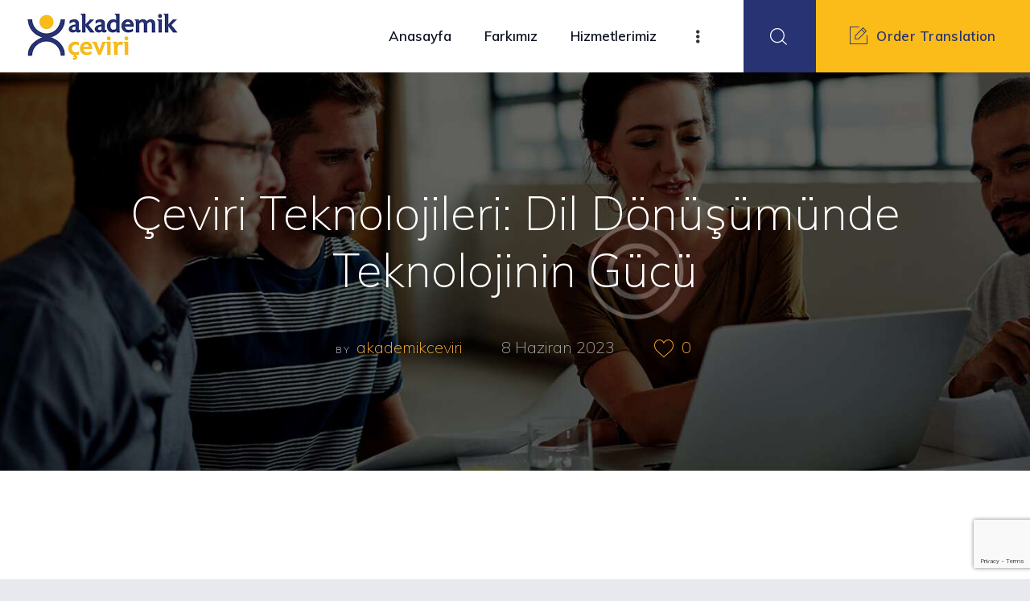

--- FILE ---
content_type: text/html; charset=UTF-8
request_url: https://akademikceviri.com/ceviri-teknolojileri/
body_size: 11234
content:
<!DOCTYPE html><html dir="ltr" lang="tr"
 prefix="og: https://ogp.me/ns#"  class="no-js scheme_default"><head>  <script async src="https://www.googletagmanager.com/gtag/js?id=UA-93847411-1"></script> <script>window.dataLayer = window.dataLayer || [];
  function gtag(){dataLayer.push(arguments);}
  gtag('js', new Date());

  gtag('config', 'UA-93847411-1');</script> <meta charset="UTF-8"><meta name="viewport" content="width=device-width, initial-scale=1, maximum-scale=1"><meta name="format-detection" content="telephone=no"><link rel="profile" href="//gmpg.org/xfn/11"><link rel="pingback" href="https://akademikceviri.com/xmlrpc.php"><meta name="description" content="Çeviri teknolojileri son yıllarda uzun bir yol kat ederek bireylerin ve işletmelerin dil engellerini aşarak iletişim kurmalarına yardımcı olacak güçlü araçlar sunuyor." /><meta name="robots" content="max-image-preview:large" /><link rel="canonical" href="https://akademikceviri.com/ceviri-teknolojileri/" /><meta name="generator" content="All in One SEO (AIOSEO) 4.3.9" /><meta property="og:locale" content="tr_TR" /><meta property="og:site_name" content="Akademik Çeviri - Online Çeviri Hizmetleri - Akademik Makale Çevirisi" /><meta property="og:type" content="article" /><meta property="og:title" content="Çeviri Teknolojileri: Dil Dönüşümünde Teknolojinin Gücü - Akademik Çeviri - Online Çeviri Hizmetleri" /><meta property="og:description" content="Çeviri teknolojileri son yıllarda uzun bir yol kat ederek bireylerin ve işletmelerin dil engellerini aşarak iletişim kurmalarına yardımcı olacak güçlü araçlar sunuyor." /><meta property="og:url" content="https://akademikceviri.com/ceviri-teknolojileri/" /><meta property="og:image" content="https://akademikceviri.com/wp-content/uploads/2023/01/cropped-akademik-ceviri.jpg" /><meta property="og:image:secure_url" content="https://akademikceviri.com/wp-content/uploads/2023/01/cropped-akademik-ceviri.jpg" /><meta property="og:image:width" content="366" /><meta property="og:image:height" content="108" /><meta property="article:published_time" content="2023-06-08T11:29:20+00:00" /><meta property="article:modified_time" content="2023-06-08T11:29:20+00:00" /><meta name="twitter:card" content="summary_large_image" /><meta name="twitter:title" content="Çeviri Teknolojileri: Dil Dönüşümünde Teknolojinin Gücü - Akademik Çeviri - Online Çeviri Hizmetleri" /><meta name="twitter:description" content="Çeviri teknolojileri son yıllarda uzun bir yol kat ederek bireylerin ve işletmelerin dil engellerini aşarak iletişim kurmalarına yardımcı olacak güçlü araçlar sunuyor." /><meta name="twitter:image" content="https://akademikceviri.com/wp-content/uploads/2023/01/cropped-akademik-ceviri.jpg" /> <script type="application/ld+json" class="aioseo-schema">{"@context":"https:\/\/schema.org","@graph":[{"@type":"BlogPosting","@id":"https:\/\/akademikceviri.com\/ceviri-teknolojileri\/#blogposting","name":"\u00c7eviri Teknolojileri: Dil D\u00f6n\u00fc\u015f\u00fcm\u00fcnde Teknolojinin G\u00fcc\u00fc - Akademik \u00c7eviri - Online \u00c7eviri Hizmetleri","headline":"\u00c7eviri Teknolojileri: Dil D\u00f6n\u00fc\u015f\u00fcm\u00fcnde Teknolojinin G\u00fcc\u00fc","author":{"@id":"https:\/\/akademikceviri.com\/author\/akademikceviri\/#author"},"publisher":{"@id":"https:\/\/akademikceviri.com\/#organization"},"image":{"@type":"ImageObject","url":"https:\/\/akademikceviri.com\/wp-content\/uploads\/2023\/01\/cropped-akademik-ceviri.jpg","@id":"https:\/\/akademikceviri.com\/#articleImage","width":366,"height":108,"caption":"akademik-ceviri-logo"},"datePublished":"2023-06-08T11:29:20+03:00","dateModified":"2023-06-08T11:29:20+03:00","inLanguage":"tr-TR","mainEntityOfPage":{"@id":"https:\/\/akademikceviri.com\/ceviri-teknolojileri\/#webpage"},"isPartOf":{"@id":"https:\/\/akademikceviri.com\/ceviri-teknolojileri\/#webpage"},"articleSection":"Uncategorized"},{"@type":"BreadcrumbList","@id":"https:\/\/akademikceviri.com\/ceviri-teknolojileri\/#breadcrumblist","itemListElement":[{"@type":"ListItem","@id":"https:\/\/akademikceviri.com\/#listItem","position":1,"item":{"@type":"WebPage","@id":"https:\/\/akademikceviri.com\/","name":"Ana Sayfa","description":"Akademik Makale \u00c7evirisi","url":"https:\/\/akademikceviri.com\/"},"nextItem":"https:\/\/akademikceviri.com\/ceviri-teknolojileri\/#listItem"},{"@type":"ListItem","@id":"https:\/\/akademikceviri.com\/ceviri-teknolojileri\/#listItem","position":2,"item":{"@type":"WebPage","@id":"https:\/\/akademikceviri.com\/ceviri-teknolojileri\/","name":"\u00c7eviri Teknolojileri: Dil D\u00f6n\u00fc\u015f\u00fcm\u00fcnde Teknolojinin G\u00fcc\u00fc","description":"\u00c7eviri teknolojileri son y\u0131llarda uzun bir yol kat ederek bireylerin ve i\u015fletmelerin dil engellerini a\u015farak ileti\u015fim kurmalar\u0131na yard\u0131mc\u0131 olacak g\u00fc\u00e7l\u00fc ara\u00e7lar sunuyor.","url":"https:\/\/akademikceviri.com\/ceviri-teknolojileri\/"},"previousItem":"https:\/\/akademikceviri.com\/#listItem"}]},{"@type":"Organization","@id":"https:\/\/akademikceviri.com\/#organization","name":"Akademik \u00c7eviri - Online \u00c7eviri Hizmetleri","url":"https:\/\/akademikceviri.com\/","logo":{"@type":"ImageObject","url":"https:\/\/akademikceviri.com\/wp-content\/uploads\/2023\/01\/cropped-akademik-ceviri.jpg","@id":"https:\/\/akademikceviri.com\/#organizationLogo","width":366,"height":108,"caption":"akademik-ceviri-logo"},"image":{"@id":"https:\/\/akademikceviri.com\/#organizationLogo"}},{"@type":"Person","@id":"https:\/\/akademikceviri.com\/author\/akademikceviri\/#author","url":"https:\/\/akademikceviri.com\/author\/akademikceviri\/","name":"akademikceviri"},{"@type":"WebPage","@id":"https:\/\/akademikceviri.com\/ceviri-teknolojileri\/#webpage","url":"https:\/\/akademikceviri.com\/ceviri-teknolojileri\/","name":"\u00c7eviri Teknolojileri: Dil D\u00f6n\u00fc\u015f\u00fcm\u00fcnde Teknolojinin G\u00fcc\u00fc - Akademik \u00c7eviri - Online \u00c7eviri Hizmetleri","description":"\u00c7eviri teknolojileri son y\u0131llarda uzun bir yol kat ederek bireylerin ve i\u015fletmelerin dil engellerini a\u015farak ileti\u015fim kurmalar\u0131na yard\u0131mc\u0131 olacak g\u00fc\u00e7l\u00fc ara\u00e7lar sunuyor.","inLanguage":"tr-TR","isPartOf":{"@id":"https:\/\/akademikceviri.com\/#website"},"breadcrumb":{"@id":"https:\/\/akademikceviri.com\/ceviri-teknolojileri\/#breadcrumblist"},"author":{"@id":"https:\/\/akademikceviri.com\/author\/akademikceviri\/#author"},"creator":{"@id":"https:\/\/akademikceviri.com\/author\/akademikceviri\/#author"},"datePublished":"2023-06-08T11:29:20+03:00","dateModified":"2023-06-08T11:29:20+03:00"},{"@type":"WebSite","@id":"https:\/\/akademikceviri.com\/#website","url":"https:\/\/akademikceviri.com\/","name":"Akademik \u00c7eviri - Online \u00c7eviri Hizmetleri","description":"Akademik Makale \u00c7evirisi","inLanguage":"tr-TR","publisher":{"@id":"https:\/\/akademikceviri.com\/#organization"}}]}</script>    <script data-cfasync="false" data-pagespeed-no-defer type="text/javascript">var gtm4wp_datalayer_name = "dataLayer";
	var dataLayer = dataLayer || [];</script> <link media="all" href="https://akademikceviri.com/wp-content/cache/autoptimize/css/autoptimize_d4825555762a511fd1d8b3742862767f.css" rel="stylesheet"><title>Çeviri Teknolojileri: Dil Dönüşümünde Teknolojinin Gücü - Akademik Çeviri - Online Çeviri Hizmetleri</title><meta name="description" content="Çeviri teknolojileri son yıllarda bireylerin ve işletmelerin dil engellerini aşarak iletişim kurmalarına yardımcı oluyor." /><link rel="canonical" href="https://akademikceviri.com/ceviri-teknolojileri/" /><meta property="og:locale" content="tr_TR" /><meta property="og:type" content="article" /><meta property="og:title" content="Çeviri Teknolojileri: Dil Dönüşümünde Teknolojinin Gücü" /><meta property="og:description" content="Çeviri teknolojileri son yıllarda bireylerin ve işletmelerin dil engellerini aşarak iletişim kurmalarına yardımcı oluyor." /><meta property="og:url" content="https://akademikceviri.com/ceviri-teknolojileri/" /><meta property="og:site_name" content="Akademik Çeviri - Online Çeviri Hizmetleri" /><meta property="article:published_time" content="2023-06-08T11:29:20+00:00" /><meta name="author" content="akademikceviri" /><meta name="twitter:card" content="summary_large_image" /><meta name="twitter:label1" content="Yazan:" /><meta name="twitter:data1" content="akademikceviri" /><meta name="twitter:label2" content="Tahmini okuma süresi" /><meta name="twitter:data2" content="2 dakika" /> <script type="application/ld+json" class="yoast-schema-graph">{"@context":"https://schema.org","@graph":[{"@type":"Article","@id":"https://akademikceviri.com/ceviri-teknolojileri/#article","isPartOf":{"@id":"https://akademikceviri.com/ceviri-teknolojileri/"},"author":{"name":"akademikceviri","@id":"https://akademikceviri.com/#/schema/person/c2327fba30c178f19806684673045215"},"headline":"Çeviri Teknolojileri: Dil Dönüşümünde Teknolojinin Gücü","datePublished":"2023-06-08T11:29:20+00:00","dateModified":"2023-06-08T11:29:20+00:00","mainEntityOfPage":{"@id":"https://akademikceviri.com/ceviri-teknolojileri/"},"wordCount":447,"publisher":{"@id":"https://akademikceviri.com/#organization"},"articleSection":["Uncategorized"],"inLanguage":"tr"},{"@type":"WebPage","@id":"https://akademikceviri.com/ceviri-teknolojileri/","url":"https://akademikceviri.com/ceviri-teknolojileri/","name":"Çeviri Teknolojileri: Dil Dönüşümünde Teknolojinin Gücü -","isPartOf":{"@id":"https://akademikceviri.com/#website"},"datePublished":"2023-06-08T11:29:20+00:00","dateModified":"2023-06-08T11:29:20+00:00","description":"Çeviri teknolojileri son yıllarda bireylerin ve işletmelerin dil engellerini aşarak iletişim kurmalarına yardımcı oluyor.","breadcrumb":{"@id":"https://akademikceviri.com/ceviri-teknolojileri/#breadcrumb"},"inLanguage":"tr","potentialAction":[{"@type":"ReadAction","target":["https://akademikceviri.com/ceviri-teknolojileri/"]}]},{"@type":"BreadcrumbList","@id":"https://akademikceviri.com/ceviri-teknolojileri/#breadcrumb","itemListElement":[{"@type":"ListItem","position":1,"name":"Anasayfa","item":"https://akademikceviri.com/"},{"@type":"ListItem","position":2,"name":"Çeviri Teknolojileri: Dil Dönüşümünde Teknolojinin Gücü"}]},{"@type":"WebSite","@id":"https://akademikceviri.com/#website","url":"https://akademikceviri.com/","name":"Akademik Çeviri - Online Çeviri Hizmetleri","description":"Akademik Makale Çevirisi","publisher":{"@id":"https://akademikceviri.com/#organization"},"potentialAction":[{"@type":"SearchAction","target":{"@type":"EntryPoint","urlTemplate":"https://akademikceviri.com/?s={search_term_string}"},"query-input":"required name=search_term_string"}],"inLanguage":"tr"},{"@type":"Organization","@id":"https://akademikceviri.com/#organization","name":"Akademik Çeviri - Online Çeviri Hizmetleri","url":"https://akademikceviri.com/","logo":{"@type":"ImageObject","inLanguage":"tr","@id":"https://akademikceviri.com/#/schema/logo/image/","url":"https://akademikceviri.com/wp-content/uploads/2023/01/cropped-akademik-ceviri.jpg","contentUrl":"https://akademikceviri.com/wp-content/uploads/2023/01/cropped-akademik-ceviri.jpg","width":366,"height":108,"caption":"Akademik Çeviri - Online Çeviri Hizmetleri"},"image":{"@id":"https://akademikceviri.com/#/schema/logo/image/"}},{"@type":"Person","@id":"https://akademikceviri.com/#/schema/person/c2327fba30c178f19806684673045215","name":"akademikceviri","sameAs":["https://akademikceviri.com"],"url":"https://akademikceviri.com/author/akademikceviri/"}]}</script> <link rel='dns-prefetch' href='//fonts.googleapis.com' /><link rel="alternate" type="application/rss+xml" title="Akademik Çeviri - Online Çeviri Hizmetleri &raquo; akışı" href="https://akademikceviri.com/feed/" /><link property="stylesheet" rel='stylesheet' id='prolingua-font-google_fonts-css' href='https://fonts.googleapis.com/css?family=Muli:200,200i,300,300i,400,400i,600%7CUbuntu:300&#038;subset=latin,latin-ext' type='text/css' media='all' /><style id='prolingua-main-inline-css' type='text/css'>.post-navigation .nav-previous a .nav-arrow { background-image: url(https://akademikceviri.com/wp-content/uploads/revslider/main-slider/slider-31-370x208.jpg); }.post-navigation .nav-next a .nav-arrow { background-image: url(https://akademikceviri.com/wp-content/uploads/revslider/main-slider/slider-31-370x208.jpg); }</style> <script type="text/javascript" src="https://akademikceviri.com/wp-includes/js/jquery/jquery.min.js" id="jquery-core-js"></script> <link rel="https://api.w.org/" href="https://akademikceviri.com/wp-json/" /><link rel="alternate" title="JSON" type="application/json" href="https://akademikceviri.com/wp-json/wp/v2/posts/1811" /><link rel="EditURI" type="application/rsd+xml" title="RSD" href="https://akademikceviri.com/xmlrpc.php?rsd" /><meta name="generator" content="WordPress 6.8" /><link rel='shortlink' href='https://akademikceviri.com/?p=1811' /><link rel="alternate" title="oEmbed (JSON)" type="application/json+oembed" href="https://akademikceviri.com/wp-json/oembed/1.0/embed?url=https%3A%2F%2Fakademikceviri.com%2Fceviri-teknolojileri%2F" /><link rel="alternate" title="oEmbed (XML)" type="text/xml+oembed" href="https://akademikceviri.com/wp-json/oembed/1.0/embed?url=https%3A%2F%2Fakademikceviri.com%2Fceviri-teknolojileri%2F&#038;format=xml" />  <script data-cfasync="false" data-pagespeed-no-defer type="text/javascript">var dataLayer_content = {"pagePostType":"post","pagePostType2":"single-post","pageCategory":["uncategorized"],"pagePostAuthor":"akademikceviri"};
	dataLayer.push( dataLayer_content );</script> <script data-cfasync="false">(function(w,d,s,l,i){w[l]=w[l]||[];w[l].push({'gtm.start':
new Date().getTime(),event:'gtm.js'});var f=d.getElementsByTagName(s)[0],
j=d.createElement(s),dl=l!='dataLayer'?'&l='+l:'';j.async=true;j.src=
'//www.googletagmanager.com/gtm.'+'js?id='+i+dl;f.parentNode.insertBefore(j,f);
})(window,document,'script','dataLayer','GTM-T4XMG9K');</script> <meta name="generator" content="Powered by WPBakery Page Builder - drag and drop page builder for WordPress."/><meta name="generator" content="Powered by Slider Revolution 6.3.4 - responsive, Mobile-Friendly Slider Plugin for WordPress with comfortable drag and drop interface." /> <noscript><style>.wpb_animate_when_almost_visible { opacity: 1; }</style></noscript><style type="text/css" id="trx_addons-inline-styles-inline-css">.vc_custom_1506954838499{padding-left: 1.5em !important;}.vc_custom_1507557076137{background-image: url(//akademikceviri.com/wp-content/uploads/2017/10/blog-single_header.jpg?id=558) !important;background-position: top left !important;background-repeat: no-repeat !important;background-size: cover !important;}.vc_custom_1507730445537{background-image: url(//akademikceviri.com/wp-content/uploads/2017/10/bg.jpg?id=620) !important;background-position: center !important;background-repeat: no-repeat !important;background-size: cover !important;}.vc_custom_1507024074354{margin-top: 0px !important;margin-bottom: 0px !important;}.sc_layouts_row .custom-logo-link img,.custom-logo-link img,.sc_layouts_row .sc_layouts_logo img,.sc_layouts_logo img{max-height:70px}</style></head><body class="wp-singular post-template-default single single-post postid-1811 single-format-standard custom-background wp-custom-logo wp-theme-prolingua body_tag scheme_default blog_mode_post body_style_wide is_single sidebar_hide header_type_custom header_style_header-custom-552 header_position_default header_mobile_disabled menu_style_top no_layout wpb-js-composer js-comp-ver-6.5.0 vc_responsive"><div class="body_wrap"><div class="page_wrap"><header class="top_panel top_panel_custom top_panel_custom_552 top_panel_custom_single-post-header without_bg_image scheme_default"><div class="vc_row wpb_row vc_row-fluid extra_spaces vc_custom_1506954838499 vc_row-o-content-middle vc_row-flex sc_layouts_row sc_layouts_row_type_compact sc_layouts_row_fixed sc_layouts_row_fixed_always"><div class="wpb_column vc_column_container vc_col-sm-3 vc_col-lg-3 vc_col-md-3 vc_col-xs-6 sc_layouts_column_icons_position_left"><div class="vc_column-inner"><div class="wpb_wrapper"><div class="sc_layouts_item"><a href="https://akademikceviri.com/" id="sc_layouts_logo_1358458510" class="sc_layouts_logo sc_layouts_logo_default"><img class="logo_image" src="//akademikceviri.com/wp-content/uploads/2023/01/cropped-akademik-ceviri.jpg" alt="" width="366" height="108"></a></div></div></div></div><div class="wpb_column vc_column_container vc_col-sm-9 vc_col-lg-9 vc_col-md-9 vc_col-xs-6 sc_layouts_column sc_layouts_column_align_right sc_layouts_column_icons_position_left"><div class="vc_column-inner"><div class="wpb_wrapper"><div class="sc_layouts_item"><nav class="sc_layouts_menu sc_layouts_menu_default menu_hover_fade hide_on_mobile" id="sc_layouts_menu_3374326" data-animation-in="fadeInUpSmall" data-animation-out="fadeOutDownSmall"		><ul id="menu-main-menu" class="sc_layouts_menu_nav"><li id="menu-item-1118" class="menu-item menu-item-type-post_type menu-item-object-page menu-item-home menu-item-1118"><a href="https://akademikceviri.com/"><span>Anasayfa</span></a></li><li id="menu-item-80" class="menu-item menu-item-type-post_type menu-item-object-page menu-item-80"><a href="https://akademikceviri.com/farkimiz/"><span>Farkımız</span></a></li><li id="menu-item-1645" class="menu-item menu-item-type-post_type menu-item-object-page menu-item-1645"><a href="https://akademikceviri.com/hizmetlerimiz/"><span>Hizmetlerimiz</span></a></li><li id="menu-item-1635" class="menu-item menu-item-type-post_type menu-item-object-page menu-item-1635"><a href="https://akademikceviri.com/ceviri-sureci/"><span>Çeviri Süreci</span></a></li><li id="menu-item-1616" class="menu-item menu-item-type-post_type menu-item-object-page menu-item-1616"><a href="https://akademikceviri.com/referanslar/"><span>Referanslarımız</span></a></li><li id="menu-item-1809" class="menu-item menu-item-type-post_type menu-item-object-page menu-item-1809"><a href="https://akademikceviri.com/blog/"><span>Blog</span></a></li><li id="menu-item-88" class="menu-item menu-item-type-post_type menu-item-object-page menu-item-88"><a href="https://akademikceviri.com/iletisim/"><span>İletişim</span></a></li></ul></nav><div class="sc_layouts_iconed_text sc_layouts_menu_mobile_button"> <a class="sc_layouts_item_link sc_layouts_iconed_text_link" href="#"> <span class="sc_layouts_item_icon sc_layouts_iconed_text_icon trx_addons_icon-menu"></span> </a></div></div><div class="sc_layouts_item sc_layouts_hide_on_mobile"><div id="sc_layouts_search_361120557" class="sc_layouts_search hide_on_mobile"><div class="search_wrap search_style_fullscreen layouts_search"><div class="search_form_wrap"><form role="search" method="get" class="search_form" action="https://akademikceviri.com/"> <input type="text" class="search_field" placeholder="Search" value="" name="s"> <button type="submit" class="search_submit trx_addons_icon-search"></button> <a class="search_close trx_addons_icon-delete"></a></form></div></div></div></div><div class="sc_layouts_item sc_layouts_hide_on_mobile sc_layouts_hide_on_tablet"><a href="/order-translation/" id="sc_button_449890751" class="sc_button hide_on_mobile hide_on_tablet color_style_default sc_button_default sc_button_size_normal sc_button_with_icon sc_button_icon_left"><span class="sc_button_icon"><span class="icon-edit-1"></span></span><span class="sc_button_text"><span class="sc_button_title">Order Translation</span></span></a></div></div></div></div></div><div class="vc_row wpb_row vc_row-fluid vc_custom_1507557076137 vc_row-has-fill scheme_dark"><div class="wpb_column vc_column_container vc_col-sm-12 sc_layouts_column_icons_position_left"><div class="vc_column-inner"><div class="wpb_wrapper"><div class="vc_empty_space"   style="height: 6.4em"><span class="vc_empty_space_inner"></span></div><div id="sc_content_5721872"
 class="sc_content color_style_default sc_content_default sc_content_width_1_1 sc_float_center"><div class="sc_content_container"><div class="sc_layouts_item"><div id="sc_layouts_title_88444673" class="sc_layouts_title sc_align_center with_content"><div class="sc_layouts_title_content"><div class="sc_layouts_title_breadcrumbs top"><div class="breadcrumbs"><a class="breadcrumbs_item home" href="https://akademikceviri.com/">Home</a><span class="breadcrumbs_delimiter"></span><a href="https://akademikceviri.com">All Posts</a><span class="breadcrumbs_delimiter"></span>...<span class="breadcrumbs_delimiter"></span><span class="breadcrumbs_item current">Çeviri Teknolojileri: Dil Dönüşümünde...</span></div></div><div class="sc_layouts_title_title"><h1 class="sc_layouts_title_caption">Çeviri Teknolojileri: Dil Dönüşümünde Teknolojinin Gücü</h1></div><div class="sc_layouts_title_meta"><div class="post_meta"> <span class="author_label">by</span> <a class="post_meta_item post_author" rel="author" href="https://akademikceviri.com/author/akademikceviri/"> akademikceviri </a> <span class="post_meta_item post_date"><a href="https://akademikceviri.com/ceviri-teknolojileri/">8 Haziran 2023</a></span> <a href="#" class="post_meta_item post_counters_item post_counters_likes trx_addons_icon-heart-empty enabled"
 title="Like"
 data-postid="1811"
 data-likes="0"
 data-title-like="Like"
 data-title-dislike="Dislike"><span class="post_counters_number">0</span><span class="post_counters_label">Likes</span></a></div></div></div></div></div></div></div><div class="vc_empty_space"   style="height: 7.9em"><span class="vc_empty_space_inner"></span></div></div></div></div></div></header><div class="menu_mobile_overlay"></div><div class="menu_mobile menu_mobile_fullscreen scheme_dark"><div class="menu_mobile_inner"> <a class="menu_mobile_close icon-cancel"></a><a class="sc_layouts_logo" href="https://akademikceviri.com/"><noscript><img src="//akademikceviri.com/wp-content/uploads/2022/03/akademik_logo.png" alt="img" width="332" height="105"></noscript><img class="lazyload" src='data:image/svg+xml,%3Csvg%20xmlns=%22http://www.w3.org/2000/svg%22%20viewBox=%220%200%20332%20105%22%3E%3C/svg%3E' data-src="//akademikceviri.com/wp-content/uploads/2022/03/akademik_logo.png" alt="img" width="332" height="105"></a><nav itemscope itemtype="//schema.org/SiteNavigationElement" class="menu_mobile_nav_area"><ul id="menu_mobile" class=" menu_mobile_nav"><li class="menu-item menu-item-type-post_type menu-item-object-page menu-item-home menu-item-1118"><a href="https://akademikceviri.com/"><span>Anasayfa</span></a></li><li class="menu-item menu-item-type-post_type menu-item-object-page menu-item-80"><a href="https://akademikceviri.com/farkimiz/"><span>Farkımız</span></a></li><li class="menu-item menu-item-type-post_type menu-item-object-page menu-item-1645"><a href="https://akademikceviri.com/hizmetlerimiz/"><span>Hizmetlerimiz</span></a></li><li class="menu-item menu-item-type-post_type menu-item-object-page menu-item-1635"><a href="https://akademikceviri.com/ceviri-sureci/"><span>Çeviri Süreci</span></a></li><li class="menu-item menu-item-type-post_type menu-item-object-page menu-item-1616"><a href="https://akademikceviri.com/referanslar/"><span>Referanslarımız</span></a></li><li class="menu-item menu-item-type-post_type menu-item-object-page menu-item-1809"><a href="https://akademikceviri.com/blog/"><span>Blog</span></a></li><li class="menu-item menu-item-type-post_type menu-item-object-page menu-item-88"><a href="https://akademikceviri.com/iletisim/"><span>İletişim</span></a></li></ul></nav><div class="search_wrap search_style_normal search_mobile"><div class="search_form_wrap"><form role="search" method="get" class="search_form" action="https://akademikceviri.com/"> <input type="text" class="search_field" placeholder="Search" value="" name="s"> <button type="submit" class="search_submit trx_addons_icon-search"></button></form></div></div><div class="socials_mobile"><a target="_blank" href="https://www.facebook.com/people/Akademik-%C3%87eviri/100067865555926/" class="social_item social_item_style_icons social_item_type_icons"><span class="social_icon social_facebook"><span class="icon-facebook"></span></span></a></div></div></div><div class="page_content_wrap"><div class="content_wrap"><div class="content"><article id="post-1811" class="post_item_single post_type_post post_format_ post-1811 post type-post status-publish format-standard hentry category-uncategorized"><div class="post_content entry-content" itemprop="mainEntityOfPage"><p>Çeviri teknolojileri son yıllarda uzun bir yol kat ederek bireylerin ve işletmelerin dil engellerini aşarak iletişim kurmalarına yardımcı olacak güçlü araçlar sunuyor. Ancak, bu teknolojiler yardımcı olabilse de, çeviri hizmetleri söz konusu olduğunda insan çevirmenlerin hala en yüksek düzeyde doğruluk, kültürel farkındalık ve kalite sunduğunu unutmamak önemlidir.</p><p>&nbsp;</p><p>Akademik Çeviride insan çevirisinin değerini anlıyoruz ve müşterilerimize alanlarında uzman, yetenekli ve deneyimli çevirmenlerden oluşan bir ekip sunmaktan gurur duyuyoruz. Ekibimiz, yalnızca doğru ve zamanında değil, aynı zamanda hedef dilin nüanslarını ve deyimlerini dikkate alarak kültürel açıdan uygun çeviriler sağlamaya kendini adamıştır.</p><p>&nbsp;</p><p>Makine çevirisi (MT) ve bilgisayar destekli çeviri (CAT) araçları belirli bağlamlarda yardımcı olsalar da, dilin nüanslarını ve inceliklerini anlamakta hala zorlanmaktadırlar. MT sistemleri istatistiksel analiz ve algoritmalara dayanırken, insan çevirmenler hem kaynak hem de hedef dilin yanı sıra kültürel referanslar ve bağlamsal anlamlar hakkında derin bir anlayışa sahiptir. Bu, özellikle doğruluğun çok önemli olduğu teknik veya özel içeriklerle uğraşırken önemlidir.</p><p>&nbsp;</p><p>Benzer şekilde, CAT araçları verimliliği artırmaya ve hataları azaltmaya yardımcı olsa da, insan uzmanlığının yerini tutmaz. Akademik Çeviride CAT araçlarını çevirmen ekibimize yardımcı olmak için kullanıyoruz, ancak nihayetinde çeviri seçimleriyle ilgili son kararı veren, bağlamı anlayan ve çevirinin doğruluğunu sağlayan insan çevirmendir.</p><p>&nbsp;</p><p>Uzman çevirmen ekibimize ek olarak, müşterilerimizin ihtiyaçlarını desteklemek için bir dizi ek hizmet de sunuyoruz. Bunlar arasında redaksiyon ve editörlük, masaüstü yayıncılık ve çevirilerin yalnızca doğru değil, aynı zamanda hedef kitleye kültürel olarak uygun olmasını sağlamak için yerelleştirme hizmetleri yer alıyor.</p><p>&nbsp;</p><p>Akademik Çeviride insan çevirisinin değerini anlıyoruz ve müşterilerimize mümkün olan en yüksek kalitede çeviri hizmetleri sunmaya kararlıyız. Çeviri teknolojileri yardımcı olabilse de, bizi diğerlerinden ayıran ve kaynak metnin anlamını, niyetini ve kültürel nüanslarını gerçekten yansıtan çeviriler sunmamızı sağlayan şeyin insan dokunuşu olduğuna inanıyoruz.</p><p>&nbsp;</p><p>Çeviri hizmetlerimiz hakkında daha fazla bilgi almak ve dil engellerini aşarak güven ve doğrulukla iletişim kurmanıza nasıl yardımcı olabileceğimizi öğrenmek için bugün bize ulaşın. Adresimizi biliyorsunuz <a href="http://www.akademikceviri.com">www.akademikceviri.com</a></p><div class="post_meta post_meta_single"><span class="post_meta_item post_share"><div class="socials_share socials_size_tiny socials_type_block socials_dir_horizontal socials_wrap"><span class="social_items"><a href="https://twitter.com/intent/tweet?text=%C3%87eviri+Teknolojileri%3A+Dil+D%C3%B6n%C3%BC%C5%9F%C3%BCm%C3%BCnde+Teknolojinin+G%C3%BCc%C3%BC&#038;url=https%3A%2F%2Fakademikceviri.com%2Fceviri-teknolojileri%2F" class="social_item social_item_popup" data-link="https://twitter.com/intent/tweet?text=%C3%87eviri+Teknolojileri%3A+Dil+D%C3%B6n%C3%BC%C5%9F%C3%BCm%C3%BCnde+Teknolojinin+G%C3%BCc%C3%BC&#038;url=https%3A%2F%2Fakademikceviri.com%2Fceviri-teknolojileri%2F" data-count="trx_addons_twitter"><span class="social_icon social_trx_addons_twitter"><span class="trx_addons_icon-twitter"></span></span></a><a href="http://www.facebook.com/sharer.php?u=https%3A%2F%2Fakademikceviri.com%2Fceviri-teknolojileri%2F" class="social_item social_item_popup" data-link="http://www.facebook.com/sharer.php?u=https%3A%2F%2Fakademikceviri.com%2Fceviri-teknolojileri%2F" data-count="trx_addons_facebook"><span class="social_icon social_trx_addons_facebook"><span class="trx_addons_icon-facebook"></span></span></a><a href="http://www.tumblr.com/share?v=3&#038;u=https%3A%2F%2Fakademikceviri.com%2Fceviri-teknolojileri%2F&#038;t=%C3%87eviri+Teknolojileri%3A+Dil+D%C3%B6n%C3%BC%C5%9F%C3%BCm%C3%BCnde+Teknolojinin+G%C3%BCc%C3%BC&#038;s=descr" class="social_item social_item_popup" data-link="http://www.tumblr.com/share?v=3&#038;u=https%3A%2F%2Fakademikceviri.com%2Fceviri-teknolojileri%2F&#038;t=%C3%87eviri+Teknolojileri%3A+Dil+D%C3%B6n%C3%BC%C5%9F%C3%BCm%C3%BCnde+Teknolojinin+G%C3%BCc%C3%BC&#038;s=descr" data-count="tumblr"><span class="social_icon social_tumblr"><span class="icon-tumblr"></span></span></a></span></div></span></div></div></article><div class="nav-links-single trx-stretch-width"><nav class="navigation post-navigation" aria-label="Yazılar"><h2 class="screen-reader-text">Yazı gezinmesi</h2><div class="nav-links"><div class="nav-previous"><a href="https://akademikceviri.com/akademik-ceviri-zorlu-gorev/" rel="prev"><span class="nav-arrow"></span><span class="screen-reader-text">Previous post:</span><h6 class="post-title">Doğruluğu Korurken Net Olmak: Akademik Çevirinin Zorlu Görevi</h6><span class="post_date">24 Mayıs 2023</span></a></div><div class="nav-next"><a href="https://akademikceviri.com/google-translatein-mahkemede-saniklarin-basina-actigi-isler/" rel="next"><span class="nav-arrow"></span><span class="screen-reader-text">Next post:</span><h6 class="post-title">Google Translate’in mahkemede sanıkların başına açtığı işler!</h6><span class="post_date">15 Haziran 2023</span></a></div></div></nav></div><section class="related_wrap"><h3 class="section_title related_wrap_title">You May Also Like</h3><div class="columns_wrap posts_container"><div class="column-1_2"><div id="post-1815" 
 class="related_item related_item_style_1 post_format_standard post-1815 post type-post status-publish format-standard hentry category-uncategorized"><div class="post_featured with_thumb hover_icon without_image"><div class="post_header entry-header"><div class="post_categories"><a href="https://akademikceviri.com/category/uncategorized/" title="View all posts in Uncategorized">Uncategorized</a></div><h6 class="post_title entry-title"><a href="https://akademikceviri.com/google-translatein-mahkemede-saniklarin-basina-actigi-isler/">Google Translate’in mahkemede sanıkların başına açtığı işler!</a></h6><a href="https://akademikceviri.com/google-translatein-mahkemede-saniklarin-basina-actigi-isler/"  class="related_post_link">Learn More</a></div></div></div></div><div class="column-1_2"><div id="post-1774" 
 class="related_item related_item_style_1 post_format_standard post-1774 post type-post status-publish format-standard has-post-thumbnail hentry category-uncategorized"><div class="post_featured with_thumb hover_icon with_image"> <noscript><img src="https://akademikceviri.com/wp-content/uploads/revslider/main-slider/slider-31-842x472.jpg" alt="Doğruluğu Korurken Net Olmak: Akademik Çevirinin Zorlu Görevi"></noscript><img class="lazyload" src='data:image/svg+xml,%3Csvg%20xmlns=%22http://www.w3.org/2000/svg%22%20viewBox=%220%200%20210%20140%22%3E%3C/svg%3E' data-src="https://akademikceviri.com/wp-content/uploads/revslider/main-slider/slider-31-842x472.jpg" alt="Doğruluğu Korurken Net Olmak: Akademik Çevirinin Zorlu Görevi"><div class="post_header entry-header"><div class="post_categories"><a href="https://akademikceviri.com/category/uncategorized/" title="View all posts in Uncategorized">Uncategorized</a></div><h6 class="post_title entry-title"><a href="https://akademikceviri.com/akademik-ceviri-zorlu-gorev/">Doğruluğu Korurken Net Olmak: Akademik Çevirinin Zorlu Görevi</a></h6><a href="https://akademikceviri.com/akademik-ceviri-zorlu-gorev/"  class="related_post_link">Learn More</a></div></div></div></div></div></section></div></div></div><footer class="footer_wrap footer_custom footer_custom_392 footer_custom_main-footer scheme_darksome"><div data-vc-full-width="true" data-vc-full-width-init="false" class="vc_row wpb_row vc_row-fluid vc_custom_1507730445537 vc_row-has-fill"><div class="wpb_column vc_column_container vc_col-sm-12 sc_layouts_column_icons_position_left"><div class="vc_column-inner"><div class="wpb_wrapper"><div class="vc_empty_space"   style="height: 5em"><span class="vc_empty_space_inner"></span></div><div class="vc_empty_space  hide_on_mobile"   style="height: 1.2em"><span class="vc_empty_space_inner"></span></div><div class="vc_row wpb_row vc_inner vc_row-fluid"><div class="wpb_column vc_column_container vc_col-sm-12 sc_layouts_column_icons_position_left"><div class="vc_column-inner"><div class="wpb_wrapper"><div class="sc_layouts_item"><div id="sc_title_1527627880"
 class="sc_title color_style_default sc_title_default"><h4 class="sc_item_title sc_title_title sc_align_center sc_item_title_style_default sc_item_title_tag">Bizi Takip Edin!</h4></div></div><div class="vc_empty_space"   style="height: 2.4em"><span class="vc_empty_space_inner"></span></div><div class="vc_empty_space"   style="height: 2.1em"><span class="vc_empty_space_inner"></span></div></div></div></div></div><div class="vc_row wpb_row vc_inner vc_row-fluid"><div class="wpb_column vc_column_container vc_col-sm-12 sc_layouts_column_icons_position_left"><div class="vc_column-inner"><div class="wpb_wrapper"><div class="vc_empty_space"   style="height: 1.6em"><span class="vc_empty_space_inner"></span></div></div></div></div></div><div class="vc_row wpb_row vc_inner vc_row-fluid"><div class="wpb_column vc_column_container vc_col-sm-12 sc_layouts_column_icons_position_left"><div class="vc_column-inner"><div class="wpb_wrapper"><div class="sc_layouts_item"><div id="widget_socials_576244226" class="widget_area sc_widget_socials vc_widget_socials wpb_content_element"><aside id="widget_socials_576244226_widget" class="widget widget_socials"><div class="socials_wrap sc_align_center"><a target="_blank" href="https://www.facebook.com/people/Akademik-%C3%87eviri/100067865555926/" class="social_item social_item_style_icons social_item_type_icons"><span class="social_icon social_facebook"><span class="icon-facebook"></span></span></a></div></aside></div></div></div></div></div></div><div class="vc_row wpb_row vc_inner vc_row-fluid"><div class="wpb_column vc_column_container vc_col-sm-12 sc_layouts_column_icons_position_left"><div class="vc_column-inner"><div class="wpb_wrapper"><div class="vc_empty_space"   style="height: 2em"><span class="vc_empty_space_inner"></span></div><div class="vc_empty_space  hide_on_mobile"   style="height: 2.6em"><span class="vc_empty_space_inner"></span></div><div id="sc_content_539379209"
 class="sc_content color_style_default sc_content_default sc_content_width_1_1 sc_float_center"><div class="sc_content_container"><div class="vc_separator wpb_content_element vc_separator_align_center vc_sep_width_100 vc_sep_pos_align_center vc_separator_no_text vc_sep_color_grey vc_custom_1507024074354  vc_custom_1507024074354" ><span class="vc_sep_holder vc_sep_holder_l"><span  class="vc_sep_line"></span></span><span class="vc_sep_holder vc_sep_holder_r"><span  class="vc_sep_line"></span></span></div></div></div></div></div></div></div><div class="vc_row wpb_row vc_inner vc_row-fluid"><div class="wpb_column vc_column_container vc_col-sm-12 sc_layouts_column_icons_position_left"><div class="vc_column-inner"><div class="wpb_wrapper"><div class="vc_empty_space"   style="height: 2.1em"><span class="vc_empty_space_inner"></span></div><div class="wpb_text_column wpb_content_element " ><div class="wpb_wrapper"><p style="text-align: center;">Akademik Çeviri © 2026. Tüm Hakları Saklıdır.</p></div></div><div class="vc_empty_space"   style="height: 2.1em"><span class="vc_empty_space_inner"></span></div></div></div></div></div></div></div></div></div><div class="vc_row-full-width vc_clearfix"></div></footer></div></div> <a href="#" class="trx_addons_scroll_to_top trx_addons_icon-up" title="Scroll to top"></a><script type="speculationrules">{"prefetch":[{"source":"document","where":{"and":[{"href_matches":"\/*"},{"not":{"href_matches":["\/wp-*.php","\/wp-admin\/*","\/wp-content\/uploads\/*","\/wp-content\/*","\/wp-content\/plugins\/*","\/wp-content\/themes\/prolingua\/*","\/*\\?(.+)"]}},{"not":{"selector_matches":"a[rel~=\"nofollow\"]"}},{"not":{"selector_matches":".no-prefetch, .no-prefetch a"}}]},"eagerness":"conservative"}]}</script> <script type="text/javascript">var ajaxRevslider;
			function rsCustomAjaxContentLoadingFunction() {
				// CUSTOM AJAX CONTENT LOADING FUNCTION
				ajaxRevslider = function(obj) {
				
					// obj.type : Post Type
					// obj.id : ID of Content to Load
					// obj.aspectratio : The Aspect Ratio of the Container / Media
					// obj.selector : The Container Selector where the Content of Ajax will be injected. It is done via the Essential Grid on Return of Content
					
					var content	= '';
					var data	= {
						action:			'revslider_ajax_call_front',
						client_action:	'get_slider_html',
						token:			'edeb7a6ce1',
						type:			obj.type,
						id:				obj.id,
						aspectratio:	obj.aspectratio
					};
					
					// SYNC AJAX REQUEST
					jQuery.ajax({
						type:		'post',
						url:		'https://akademikceviri.com/wp-admin/admin-ajax.php',
						dataType:	'json',
						data:		data,
						async:		false,
						success:	function(ret, textStatus, XMLHttpRequest) {
							if(ret.success == true)
								content = ret.data;								
						},
						error:		function(e) {
							console.log(e);
						}
					});
					
					 // FIRST RETURN THE CONTENT WHEN IT IS LOADED !!
					 return content;						 
				};
				
				// CUSTOM AJAX FUNCTION TO REMOVE THE SLIDER
				var ajaxRemoveRevslider = function(obj) {
					return jQuery(obj.selector + ' .rev_slider').revkill();
				};


				// EXTEND THE AJAX CONTENT LOADING TYPES WITH TYPE AND FUNCTION				
				if (jQuery.fn.tpessential !== undefined) 					
					if(typeof(jQuery.fn.tpessential.defaults) !== 'undefined') 
						jQuery.fn.tpessential.defaults.ajaxTypes.push({type: 'revslider', func: ajaxRevslider, killfunc: ajaxRemoveRevslider, openAnimationSpeed: 0.3});   
						// type:  Name of the Post to load via Ajax into the Essential Grid Ajax Container
						// func: the Function Name which is Called once the Item with the Post Type has been clicked
						// killfunc: function to kill in case the Ajax Window going to be removed (before Remove function !
						// openAnimationSpeed: how quick the Ajax Content window should be animated (default is 0.3)					
			}
			
			var rsCustomAjaxContent_Once = false
			if (document.readyState === "loading") 
				document.addEventListener('readystatechange',function(){
					if ((document.readyState === "interactive" || document.readyState === "complete") && !rsCustomAjaxContent_Once) {
						rsCustomAjaxContent_Once = true;
						rsCustomAjaxContentLoadingFunction();
					}
				});
			else {
				rsCustomAjaxContent_Once = true;
				rsCustomAjaxContentLoadingFunction();
			}</script>  <script id="tawk-script" type="text/javascript">var Tawk_API = Tawk_API || {};
var Tawk_LoadStart=new Date();
(function(){
	var s1 = document.createElement( 'script' ),s0=document.getElementsByTagName( 'script' )[0];
	s1.async = true;
	s1.src = 'https://embed.tawk.to/63d0f5d9c2f1ac1e202f7ce7/1gnk40n2v';
	s1.charset = 'UTF-8';
	s1.setAttribute( 'crossorigin','*' );
	s0.parentNode.insertBefore( s1, s0 );
})();</script>  <noscript><iframe src="https://www.googletagmanager.com/ns.html?id=GTM-T4XMG9K"
height="0" width="0" style="display:none;visibility:hidden" aria-hidden="true"></iframe></noscript> <noscript><style>.lazyload{display:none;}</style></noscript><script data-noptimize="1">window.lazySizesConfig=window.lazySizesConfig||{};window.lazySizesConfig.loadMode=1;</script><script async data-noptimize="1" src='https://akademikceviri.com/wp-content/plugins/autoptimize/classes/external/js/lazysizes.min.js'></script> <script type="text/javascript" id="contact-form-7-js-extra">var wpcf7 = {"api":{"root":"https:\/\/akademikceviri.com\/wp-json\/","namespace":"contact-form-7\/v1"}};</script> <script type="text/javascript" id="trx_addons-js-extra">var TRX_ADDONS_STORAGE = {"ajax_url":"https:\/\/akademikceviri.com\/wp-admin\/admin-ajax.php","ajax_nonce":"edb041d583","site_url":"https:\/\/akademikceviri.com","post_id":"1811","vc_edit_mode":"0","popup_engine":"magnific","animate_inner_links":"0","menu_collapse":"1","user_logged_in":"0","email_mask":"^([a-zA-Z0-9_\\-]+\\.)*[a-zA-Z0-9_\\-]+@[a-z0-9_\\-]+(\\.[a-z0-9_\\-]+)*\\.[a-z]{2,6}$","msg_ajax_error":"Invalid server answer!","msg_magnific_loading":"Loading image","msg_magnific_error":"Error loading image","msg_error_like":"Error saving your like! Please, try again later.","msg_field_name_empty":"The name can't be empty","msg_field_email_empty":"Too short (or empty) email address","msg_field_email_not_valid":"Invalid email address","msg_field_text_empty":"The message text can't be empty","msg_search_error":"Search error! Try again later.","msg_send_complete":"Send message complete!","msg_send_error":"Transmit failed!","ajax_views":"","menu_cache":[".menu_mobile_inner > nav > ul"],"login_via_ajax":"1","msg_login_empty":"The Login field can't be empty","msg_login_long":"The Login field is too long","msg_password_empty":"The password can't be empty and shorter then 4 characters","msg_password_long":"The password is too long","msg_login_success":"Login success! The page should be reloaded in 3 sec.","msg_login_error":"Login failed!","msg_not_agree":"Please, read and check 'Terms and Conditions'","msg_email_long":"E-mail address is too long","msg_email_not_valid":"E-mail address is invalid","msg_password_not_equal":"The passwords in both fields are not equal","msg_registration_success":"Registration success! Please log in!","msg_registration_error":"Registration failed!","msg_sc_googlemap_not_avail":"Googlemap service is not available","msg_sc_googlemap_geocoder_error":"Error while geocode address"};</script> <script type="text/javascript" src="https://www.google.com/recaptcha/api.js?render=6Lcw6KgkAAAAAJS-iAyyONW8GovCfEg3a-DaJzF0&amp;ver=3.0" id="google-recaptcha-js"></script> <script type="text/javascript" src="https://akademikceviri.com/wp-includes/js/dist/vendor/wp-polyfill.min.js" id="wp-polyfill-js"></script> <script type="text/javascript" id="wpcf7-recaptcha-js-extra">var wpcf7_recaptcha = {"sitekey":"6Lcw6KgkAAAAAJS-iAyyONW8GovCfEg3a-DaJzF0","actions":{"homepage":"homepage","contactform":"contactform"}};</script> <script type="text/javascript" id="prolingua-init-js-extra">var PROLINGUA_STORAGE = {"ajax_url":"https:\/\/akademikceviri.com\/wp-admin\/admin-ajax.php","ajax_nonce":"edb041d583","site_url":"https:\/\/akademikceviri.com","theme_url":"https:\/\/akademikceviri.com\/wp-content\/themes\/prolingua","site_scheme":"scheme_default","user_logged_in":"","mobile_layout_width":"767","mobile_device":"","menu_side_stretch":"","menu_side_icons":"1","background_video":"","use_mediaelements":"1","comment_maxlength":"1000","admin_mode":"","email_mask":"^([a-zA-Z0-9_\\-]+\\.)*[a-zA-Z0-9_\\-]+@[a-z0-9_\\-]+(\\.[a-z0-9_\\-]+)*\\.[a-z]{2,6}$","strings":{"ajax_error":"Invalid server answer!","error_global":"Error data validation!","name_empty":"The name can&#039;t be empty","name_long":"Too long name","email_empty":"Too short (or empty) email address","email_long":"Too long email address","email_not_valid":"Invalid email address","text_empty":"The message text can&#039;t be empty","text_long":"Too long message text"},"alter_link_color":"#283373","button_hover":"default"};</script> <script type="text/javascript" id="mediaelement-core-js-before">var mejsL10n = {"language":"tr","strings":{"mejs.download-file":"Dosyay\u0131 indir","mejs.install-flash":"Flash oynat\u0131c\u0131n\u0131n etkin ya da kurulmam\u0131\u015f oldu\u011fu bir taray\u0131c\u0131 kullan\u0131yorsunuz. L\u00fctfen Flash oynat\u0131c\u0131 eklentinizi a\u00e7\u0131n ya da son s\u00fcr\u00fcm\u00fc https:\/\/get.adobe.com\/flashplayer\/ adresinden indirin","mejs.fullscreen":"Tam ekran","mejs.play":"Oynat","mejs.pause":"Durdur","mejs.time-slider":"Zaman ayar\u0131","mejs.time-help-text":"Sol\/sa\u011f tu\u015flar\u0131 ile bir saniye, yukar\u0131\/a\u015fa\u011f\u0131 tu\u015flar\u0131 ile 10 saniye ileri\/geri atlay\u0131n.","mejs.live-broadcast":"Canl\u0131 yay\u0131n","mejs.volume-help-text":"Yukar\u0131\/a\u015fa\u011f\u0131 tu\u015flar\u0131 ile sesi art\u0131r\u0131n ya da azalt\u0131n.","mejs.unmute":"Sesi a\u00e7","mejs.mute":"Sessiz","mejs.volume-slider":"Ses ayar\u0131","mejs.video-player":"Video oynat\u0131c\u0131","mejs.audio-player":"Ses oynat\u0131c\u0131","mejs.captions-subtitles":"Ba\u015fl\u0131klar\/Alt yaz\u0131lar","mejs.captions-chapters":"B\u00f6l\u00fcmler","mejs.none":"Hi\u00e7biri","mejs.afrikaans":"Afrikanca","mejs.albanian":"Arnavut\u00e7a","mejs.arabic":"Arap\u00e7a","mejs.belarusian":"Beyaz Rus\u00e7a","mejs.bulgarian":"Bulgarca","mejs.catalan":"Katalanca","mejs.chinese":"\u00c7ince","mejs.chinese-simplified":"\u00c7ince (Basitle\u015ftirilmi\u015f)","mejs.chinese-traditional":"\u00c7ince (Geleneksel)","mejs.croatian":"H\u0131rvat\u00e7a","mejs.czech":"\u00c7ek\u00e7e","mejs.danish":"Danca","mejs.dutch":"Hollandal\u0131","mejs.english":"\u0130ngilizce","mejs.estonian":"Estonyaca","mejs.filipino":"Filipince","mejs.finnish":"Fince","mejs.french":"Frans\u0131z","mejs.galician":"Gali\u00e7yaca","mejs.german":"Almanca","mejs.greek":"Yunanca","mejs.haitian-creole":"Haiti kreyolu","mejs.hebrew":"\u0130branice","mejs.hindi":"Hint\u00e7e","mejs.hungarian":"Macarca","mejs.icelandic":"\u0130zlandaca","mejs.indonesian":"Endonezyaca","mejs.irish":"\u0130rlandaca","mejs.italian":"\u0130talyanca","mejs.japanese":"Japonca","mejs.korean":"Korece","mejs.latvian":"Letonca","mejs.lithuanian":"Litvanca","mejs.macedonian":"Makedonyaca","mejs.malay":"Malayaca","mejs.maltese":"Malta Dili","mejs.norwegian":"Norve\u00e7ce","mejs.persian":"Fars\u00e7a","mejs.polish":"Leh\u00e7e","mejs.portuguese":"Portekizce","mejs.romanian":"Romence","mejs.russian":"Rus\u00e7a","mejs.serbian":"S\u0131rp\u00e7a","mejs.slovak":"Slovak\u00e7a","mejs.slovenian":"Sloven Dili","mejs.spanish":"\u0130spanyolca","mejs.swahili":"Svahili Dili","mejs.swedish":"\u0130sve\u00e7\u00e7e","mejs.tagalog":"Tagalogca","mejs.thai":"Tay Dili","mejs.turkish":"T\u00fcrk\u00e7e","mejs.ukrainian":"Ukraynaca","mejs.vietnamese":"Vietnamca","mejs.welsh":"Galler Dili","mejs.yiddish":"Eskenazi Dili"}};</script> <script type="text/javascript" id="mediaelement-js-extra">var _wpmejsSettings = {"pluginPath":"\/wp-includes\/js\/mediaelement\/","classPrefix":"mejs-","stretching":"responsive","audioShortcodeLibrary":"mediaelement","videoShortcodeLibrary":"mediaelement"};</script> <script defer src="https://akademikceviri.com/wp-content/cache/autoptimize/js/autoptimize_776bed91641f553e50cb03f3ca5a5a16.js"></script></body></html>

--- FILE ---
content_type: text/html; charset=utf-8
request_url: https://www.google.com/recaptcha/api2/anchor?ar=1&k=6Lcw6KgkAAAAAJS-iAyyONW8GovCfEg3a-DaJzF0&co=aHR0cHM6Ly9ha2FkZW1pa2NldmlyaS5jb206NDQz&hl=en&v=PoyoqOPhxBO7pBk68S4YbpHZ&size=invisible&anchor-ms=20000&execute-ms=30000&cb=pq2jufgs9axn
body_size: 48671
content:
<!DOCTYPE HTML><html dir="ltr" lang="en"><head><meta http-equiv="Content-Type" content="text/html; charset=UTF-8">
<meta http-equiv="X-UA-Compatible" content="IE=edge">
<title>reCAPTCHA</title>
<style type="text/css">
/* cyrillic-ext */
@font-face {
  font-family: 'Roboto';
  font-style: normal;
  font-weight: 400;
  font-stretch: 100%;
  src: url(//fonts.gstatic.com/s/roboto/v48/KFO7CnqEu92Fr1ME7kSn66aGLdTylUAMa3GUBHMdazTgWw.woff2) format('woff2');
  unicode-range: U+0460-052F, U+1C80-1C8A, U+20B4, U+2DE0-2DFF, U+A640-A69F, U+FE2E-FE2F;
}
/* cyrillic */
@font-face {
  font-family: 'Roboto';
  font-style: normal;
  font-weight: 400;
  font-stretch: 100%;
  src: url(//fonts.gstatic.com/s/roboto/v48/KFO7CnqEu92Fr1ME7kSn66aGLdTylUAMa3iUBHMdazTgWw.woff2) format('woff2');
  unicode-range: U+0301, U+0400-045F, U+0490-0491, U+04B0-04B1, U+2116;
}
/* greek-ext */
@font-face {
  font-family: 'Roboto';
  font-style: normal;
  font-weight: 400;
  font-stretch: 100%;
  src: url(//fonts.gstatic.com/s/roboto/v48/KFO7CnqEu92Fr1ME7kSn66aGLdTylUAMa3CUBHMdazTgWw.woff2) format('woff2');
  unicode-range: U+1F00-1FFF;
}
/* greek */
@font-face {
  font-family: 'Roboto';
  font-style: normal;
  font-weight: 400;
  font-stretch: 100%;
  src: url(//fonts.gstatic.com/s/roboto/v48/KFO7CnqEu92Fr1ME7kSn66aGLdTylUAMa3-UBHMdazTgWw.woff2) format('woff2');
  unicode-range: U+0370-0377, U+037A-037F, U+0384-038A, U+038C, U+038E-03A1, U+03A3-03FF;
}
/* math */
@font-face {
  font-family: 'Roboto';
  font-style: normal;
  font-weight: 400;
  font-stretch: 100%;
  src: url(//fonts.gstatic.com/s/roboto/v48/KFO7CnqEu92Fr1ME7kSn66aGLdTylUAMawCUBHMdazTgWw.woff2) format('woff2');
  unicode-range: U+0302-0303, U+0305, U+0307-0308, U+0310, U+0312, U+0315, U+031A, U+0326-0327, U+032C, U+032F-0330, U+0332-0333, U+0338, U+033A, U+0346, U+034D, U+0391-03A1, U+03A3-03A9, U+03B1-03C9, U+03D1, U+03D5-03D6, U+03F0-03F1, U+03F4-03F5, U+2016-2017, U+2034-2038, U+203C, U+2040, U+2043, U+2047, U+2050, U+2057, U+205F, U+2070-2071, U+2074-208E, U+2090-209C, U+20D0-20DC, U+20E1, U+20E5-20EF, U+2100-2112, U+2114-2115, U+2117-2121, U+2123-214F, U+2190, U+2192, U+2194-21AE, U+21B0-21E5, U+21F1-21F2, U+21F4-2211, U+2213-2214, U+2216-22FF, U+2308-230B, U+2310, U+2319, U+231C-2321, U+2336-237A, U+237C, U+2395, U+239B-23B7, U+23D0, U+23DC-23E1, U+2474-2475, U+25AF, U+25B3, U+25B7, U+25BD, U+25C1, U+25CA, U+25CC, U+25FB, U+266D-266F, U+27C0-27FF, U+2900-2AFF, U+2B0E-2B11, U+2B30-2B4C, U+2BFE, U+3030, U+FF5B, U+FF5D, U+1D400-1D7FF, U+1EE00-1EEFF;
}
/* symbols */
@font-face {
  font-family: 'Roboto';
  font-style: normal;
  font-weight: 400;
  font-stretch: 100%;
  src: url(//fonts.gstatic.com/s/roboto/v48/KFO7CnqEu92Fr1ME7kSn66aGLdTylUAMaxKUBHMdazTgWw.woff2) format('woff2');
  unicode-range: U+0001-000C, U+000E-001F, U+007F-009F, U+20DD-20E0, U+20E2-20E4, U+2150-218F, U+2190, U+2192, U+2194-2199, U+21AF, U+21E6-21F0, U+21F3, U+2218-2219, U+2299, U+22C4-22C6, U+2300-243F, U+2440-244A, U+2460-24FF, U+25A0-27BF, U+2800-28FF, U+2921-2922, U+2981, U+29BF, U+29EB, U+2B00-2BFF, U+4DC0-4DFF, U+FFF9-FFFB, U+10140-1018E, U+10190-1019C, U+101A0, U+101D0-101FD, U+102E0-102FB, U+10E60-10E7E, U+1D2C0-1D2D3, U+1D2E0-1D37F, U+1F000-1F0FF, U+1F100-1F1AD, U+1F1E6-1F1FF, U+1F30D-1F30F, U+1F315, U+1F31C, U+1F31E, U+1F320-1F32C, U+1F336, U+1F378, U+1F37D, U+1F382, U+1F393-1F39F, U+1F3A7-1F3A8, U+1F3AC-1F3AF, U+1F3C2, U+1F3C4-1F3C6, U+1F3CA-1F3CE, U+1F3D4-1F3E0, U+1F3ED, U+1F3F1-1F3F3, U+1F3F5-1F3F7, U+1F408, U+1F415, U+1F41F, U+1F426, U+1F43F, U+1F441-1F442, U+1F444, U+1F446-1F449, U+1F44C-1F44E, U+1F453, U+1F46A, U+1F47D, U+1F4A3, U+1F4B0, U+1F4B3, U+1F4B9, U+1F4BB, U+1F4BF, U+1F4C8-1F4CB, U+1F4D6, U+1F4DA, U+1F4DF, U+1F4E3-1F4E6, U+1F4EA-1F4ED, U+1F4F7, U+1F4F9-1F4FB, U+1F4FD-1F4FE, U+1F503, U+1F507-1F50B, U+1F50D, U+1F512-1F513, U+1F53E-1F54A, U+1F54F-1F5FA, U+1F610, U+1F650-1F67F, U+1F687, U+1F68D, U+1F691, U+1F694, U+1F698, U+1F6AD, U+1F6B2, U+1F6B9-1F6BA, U+1F6BC, U+1F6C6-1F6CF, U+1F6D3-1F6D7, U+1F6E0-1F6EA, U+1F6F0-1F6F3, U+1F6F7-1F6FC, U+1F700-1F7FF, U+1F800-1F80B, U+1F810-1F847, U+1F850-1F859, U+1F860-1F887, U+1F890-1F8AD, U+1F8B0-1F8BB, U+1F8C0-1F8C1, U+1F900-1F90B, U+1F93B, U+1F946, U+1F984, U+1F996, U+1F9E9, U+1FA00-1FA6F, U+1FA70-1FA7C, U+1FA80-1FA89, U+1FA8F-1FAC6, U+1FACE-1FADC, U+1FADF-1FAE9, U+1FAF0-1FAF8, U+1FB00-1FBFF;
}
/* vietnamese */
@font-face {
  font-family: 'Roboto';
  font-style: normal;
  font-weight: 400;
  font-stretch: 100%;
  src: url(//fonts.gstatic.com/s/roboto/v48/KFO7CnqEu92Fr1ME7kSn66aGLdTylUAMa3OUBHMdazTgWw.woff2) format('woff2');
  unicode-range: U+0102-0103, U+0110-0111, U+0128-0129, U+0168-0169, U+01A0-01A1, U+01AF-01B0, U+0300-0301, U+0303-0304, U+0308-0309, U+0323, U+0329, U+1EA0-1EF9, U+20AB;
}
/* latin-ext */
@font-face {
  font-family: 'Roboto';
  font-style: normal;
  font-weight: 400;
  font-stretch: 100%;
  src: url(//fonts.gstatic.com/s/roboto/v48/KFO7CnqEu92Fr1ME7kSn66aGLdTylUAMa3KUBHMdazTgWw.woff2) format('woff2');
  unicode-range: U+0100-02BA, U+02BD-02C5, U+02C7-02CC, U+02CE-02D7, U+02DD-02FF, U+0304, U+0308, U+0329, U+1D00-1DBF, U+1E00-1E9F, U+1EF2-1EFF, U+2020, U+20A0-20AB, U+20AD-20C0, U+2113, U+2C60-2C7F, U+A720-A7FF;
}
/* latin */
@font-face {
  font-family: 'Roboto';
  font-style: normal;
  font-weight: 400;
  font-stretch: 100%;
  src: url(//fonts.gstatic.com/s/roboto/v48/KFO7CnqEu92Fr1ME7kSn66aGLdTylUAMa3yUBHMdazQ.woff2) format('woff2');
  unicode-range: U+0000-00FF, U+0131, U+0152-0153, U+02BB-02BC, U+02C6, U+02DA, U+02DC, U+0304, U+0308, U+0329, U+2000-206F, U+20AC, U+2122, U+2191, U+2193, U+2212, U+2215, U+FEFF, U+FFFD;
}
/* cyrillic-ext */
@font-face {
  font-family: 'Roboto';
  font-style: normal;
  font-weight: 500;
  font-stretch: 100%;
  src: url(//fonts.gstatic.com/s/roboto/v48/KFO7CnqEu92Fr1ME7kSn66aGLdTylUAMa3GUBHMdazTgWw.woff2) format('woff2');
  unicode-range: U+0460-052F, U+1C80-1C8A, U+20B4, U+2DE0-2DFF, U+A640-A69F, U+FE2E-FE2F;
}
/* cyrillic */
@font-face {
  font-family: 'Roboto';
  font-style: normal;
  font-weight: 500;
  font-stretch: 100%;
  src: url(//fonts.gstatic.com/s/roboto/v48/KFO7CnqEu92Fr1ME7kSn66aGLdTylUAMa3iUBHMdazTgWw.woff2) format('woff2');
  unicode-range: U+0301, U+0400-045F, U+0490-0491, U+04B0-04B1, U+2116;
}
/* greek-ext */
@font-face {
  font-family: 'Roboto';
  font-style: normal;
  font-weight: 500;
  font-stretch: 100%;
  src: url(//fonts.gstatic.com/s/roboto/v48/KFO7CnqEu92Fr1ME7kSn66aGLdTylUAMa3CUBHMdazTgWw.woff2) format('woff2');
  unicode-range: U+1F00-1FFF;
}
/* greek */
@font-face {
  font-family: 'Roboto';
  font-style: normal;
  font-weight: 500;
  font-stretch: 100%;
  src: url(//fonts.gstatic.com/s/roboto/v48/KFO7CnqEu92Fr1ME7kSn66aGLdTylUAMa3-UBHMdazTgWw.woff2) format('woff2');
  unicode-range: U+0370-0377, U+037A-037F, U+0384-038A, U+038C, U+038E-03A1, U+03A3-03FF;
}
/* math */
@font-face {
  font-family: 'Roboto';
  font-style: normal;
  font-weight: 500;
  font-stretch: 100%;
  src: url(//fonts.gstatic.com/s/roboto/v48/KFO7CnqEu92Fr1ME7kSn66aGLdTylUAMawCUBHMdazTgWw.woff2) format('woff2');
  unicode-range: U+0302-0303, U+0305, U+0307-0308, U+0310, U+0312, U+0315, U+031A, U+0326-0327, U+032C, U+032F-0330, U+0332-0333, U+0338, U+033A, U+0346, U+034D, U+0391-03A1, U+03A3-03A9, U+03B1-03C9, U+03D1, U+03D5-03D6, U+03F0-03F1, U+03F4-03F5, U+2016-2017, U+2034-2038, U+203C, U+2040, U+2043, U+2047, U+2050, U+2057, U+205F, U+2070-2071, U+2074-208E, U+2090-209C, U+20D0-20DC, U+20E1, U+20E5-20EF, U+2100-2112, U+2114-2115, U+2117-2121, U+2123-214F, U+2190, U+2192, U+2194-21AE, U+21B0-21E5, U+21F1-21F2, U+21F4-2211, U+2213-2214, U+2216-22FF, U+2308-230B, U+2310, U+2319, U+231C-2321, U+2336-237A, U+237C, U+2395, U+239B-23B7, U+23D0, U+23DC-23E1, U+2474-2475, U+25AF, U+25B3, U+25B7, U+25BD, U+25C1, U+25CA, U+25CC, U+25FB, U+266D-266F, U+27C0-27FF, U+2900-2AFF, U+2B0E-2B11, U+2B30-2B4C, U+2BFE, U+3030, U+FF5B, U+FF5D, U+1D400-1D7FF, U+1EE00-1EEFF;
}
/* symbols */
@font-face {
  font-family: 'Roboto';
  font-style: normal;
  font-weight: 500;
  font-stretch: 100%;
  src: url(//fonts.gstatic.com/s/roboto/v48/KFO7CnqEu92Fr1ME7kSn66aGLdTylUAMaxKUBHMdazTgWw.woff2) format('woff2');
  unicode-range: U+0001-000C, U+000E-001F, U+007F-009F, U+20DD-20E0, U+20E2-20E4, U+2150-218F, U+2190, U+2192, U+2194-2199, U+21AF, U+21E6-21F0, U+21F3, U+2218-2219, U+2299, U+22C4-22C6, U+2300-243F, U+2440-244A, U+2460-24FF, U+25A0-27BF, U+2800-28FF, U+2921-2922, U+2981, U+29BF, U+29EB, U+2B00-2BFF, U+4DC0-4DFF, U+FFF9-FFFB, U+10140-1018E, U+10190-1019C, U+101A0, U+101D0-101FD, U+102E0-102FB, U+10E60-10E7E, U+1D2C0-1D2D3, U+1D2E0-1D37F, U+1F000-1F0FF, U+1F100-1F1AD, U+1F1E6-1F1FF, U+1F30D-1F30F, U+1F315, U+1F31C, U+1F31E, U+1F320-1F32C, U+1F336, U+1F378, U+1F37D, U+1F382, U+1F393-1F39F, U+1F3A7-1F3A8, U+1F3AC-1F3AF, U+1F3C2, U+1F3C4-1F3C6, U+1F3CA-1F3CE, U+1F3D4-1F3E0, U+1F3ED, U+1F3F1-1F3F3, U+1F3F5-1F3F7, U+1F408, U+1F415, U+1F41F, U+1F426, U+1F43F, U+1F441-1F442, U+1F444, U+1F446-1F449, U+1F44C-1F44E, U+1F453, U+1F46A, U+1F47D, U+1F4A3, U+1F4B0, U+1F4B3, U+1F4B9, U+1F4BB, U+1F4BF, U+1F4C8-1F4CB, U+1F4D6, U+1F4DA, U+1F4DF, U+1F4E3-1F4E6, U+1F4EA-1F4ED, U+1F4F7, U+1F4F9-1F4FB, U+1F4FD-1F4FE, U+1F503, U+1F507-1F50B, U+1F50D, U+1F512-1F513, U+1F53E-1F54A, U+1F54F-1F5FA, U+1F610, U+1F650-1F67F, U+1F687, U+1F68D, U+1F691, U+1F694, U+1F698, U+1F6AD, U+1F6B2, U+1F6B9-1F6BA, U+1F6BC, U+1F6C6-1F6CF, U+1F6D3-1F6D7, U+1F6E0-1F6EA, U+1F6F0-1F6F3, U+1F6F7-1F6FC, U+1F700-1F7FF, U+1F800-1F80B, U+1F810-1F847, U+1F850-1F859, U+1F860-1F887, U+1F890-1F8AD, U+1F8B0-1F8BB, U+1F8C0-1F8C1, U+1F900-1F90B, U+1F93B, U+1F946, U+1F984, U+1F996, U+1F9E9, U+1FA00-1FA6F, U+1FA70-1FA7C, U+1FA80-1FA89, U+1FA8F-1FAC6, U+1FACE-1FADC, U+1FADF-1FAE9, U+1FAF0-1FAF8, U+1FB00-1FBFF;
}
/* vietnamese */
@font-face {
  font-family: 'Roboto';
  font-style: normal;
  font-weight: 500;
  font-stretch: 100%;
  src: url(//fonts.gstatic.com/s/roboto/v48/KFO7CnqEu92Fr1ME7kSn66aGLdTylUAMa3OUBHMdazTgWw.woff2) format('woff2');
  unicode-range: U+0102-0103, U+0110-0111, U+0128-0129, U+0168-0169, U+01A0-01A1, U+01AF-01B0, U+0300-0301, U+0303-0304, U+0308-0309, U+0323, U+0329, U+1EA0-1EF9, U+20AB;
}
/* latin-ext */
@font-face {
  font-family: 'Roboto';
  font-style: normal;
  font-weight: 500;
  font-stretch: 100%;
  src: url(//fonts.gstatic.com/s/roboto/v48/KFO7CnqEu92Fr1ME7kSn66aGLdTylUAMa3KUBHMdazTgWw.woff2) format('woff2');
  unicode-range: U+0100-02BA, U+02BD-02C5, U+02C7-02CC, U+02CE-02D7, U+02DD-02FF, U+0304, U+0308, U+0329, U+1D00-1DBF, U+1E00-1E9F, U+1EF2-1EFF, U+2020, U+20A0-20AB, U+20AD-20C0, U+2113, U+2C60-2C7F, U+A720-A7FF;
}
/* latin */
@font-face {
  font-family: 'Roboto';
  font-style: normal;
  font-weight: 500;
  font-stretch: 100%;
  src: url(//fonts.gstatic.com/s/roboto/v48/KFO7CnqEu92Fr1ME7kSn66aGLdTylUAMa3yUBHMdazQ.woff2) format('woff2');
  unicode-range: U+0000-00FF, U+0131, U+0152-0153, U+02BB-02BC, U+02C6, U+02DA, U+02DC, U+0304, U+0308, U+0329, U+2000-206F, U+20AC, U+2122, U+2191, U+2193, U+2212, U+2215, U+FEFF, U+FFFD;
}
/* cyrillic-ext */
@font-face {
  font-family: 'Roboto';
  font-style: normal;
  font-weight: 900;
  font-stretch: 100%;
  src: url(//fonts.gstatic.com/s/roboto/v48/KFO7CnqEu92Fr1ME7kSn66aGLdTylUAMa3GUBHMdazTgWw.woff2) format('woff2');
  unicode-range: U+0460-052F, U+1C80-1C8A, U+20B4, U+2DE0-2DFF, U+A640-A69F, U+FE2E-FE2F;
}
/* cyrillic */
@font-face {
  font-family: 'Roboto';
  font-style: normal;
  font-weight: 900;
  font-stretch: 100%;
  src: url(//fonts.gstatic.com/s/roboto/v48/KFO7CnqEu92Fr1ME7kSn66aGLdTylUAMa3iUBHMdazTgWw.woff2) format('woff2');
  unicode-range: U+0301, U+0400-045F, U+0490-0491, U+04B0-04B1, U+2116;
}
/* greek-ext */
@font-face {
  font-family: 'Roboto';
  font-style: normal;
  font-weight: 900;
  font-stretch: 100%;
  src: url(//fonts.gstatic.com/s/roboto/v48/KFO7CnqEu92Fr1ME7kSn66aGLdTylUAMa3CUBHMdazTgWw.woff2) format('woff2');
  unicode-range: U+1F00-1FFF;
}
/* greek */
@font-face {
  font-family: 'Roboto';
  font-style: normal;
  font-weight: 900;
  font-stretch: 100%;
  src: url(//fonts.gstatic.com/s/roboto/v48/KFO7CnqEu92Fr1ME7kSn66aGLdTylUAMa3-UBHMdazTgWw.woff2) format('woff2');
  unicode-range: U+0370-0377, U+037A-037F, U+0384-038A, U+038C, U+038E-03A1, U+03A3-03FF;
}
/* math */
@font-face {
  font-family: 'Roboto';
  font-style: normal;
  font-weight: 900;
  font-stretch: 100%;
  src: url(//fonts.gstatic.com/s/roboto/v48/KFO7CnqEu92Fr1ME7kSn66aGLdTylUAMawCUBHMdazTgWw.woff2) format('woff2');
  unicode-range: U+0302-0303, U+0305, U+0307-0308, U+0310, U+0312, U+0315, U+031A, U+0326-0327, U+032C, U+032F-0330, U+0332-0333, U+0338, U+033A, U+0346, U+034D, U+0391-03A1, U+03A3-03A9, U+03B1-03C9, U+03D1, U+03D5-03D6, U+03F0-03F1, U+03F4-03F5, U+2016-2017, U+2034-2038, U+203C, U+2040, U+2043, U+2047, U+2050, U+2057, U+205F, U+2070-2071, U+2074-208E, U+2090-209C, U+20D0-20DC, U+20E1, U+20E5-20EF, U+2100-2112, U+2114-2115, U+2117-2121, U+2123-214F, U+2190, U+2192, U+2194-21AE, U+21B0-21E5, U+21F1-21F2, U+21F4-2211, U+2213-2214, U+2216-22FF, U+2308-230B, U+2310, U+2319, U+231C-2321, U+2336-237A, U+237C, U+2395, U+239B-23B7, U+23D0, U+23DC-23E1, U+2474-2475, U+25AF, U+25B3, U+25B7, U+25BD, U+25C1, U+25CA, U+25CC, U+25FB, U+266D-266F, U+27C0-27FF, U+2900-2AFF, U+2B0E-2B11, U+2B30-2B4C, U+2BFE, U+3030, U+FF5B, U+FF5D, U+1D400-1D7FF, U+1EE00-1EEFF;
}
/* symbols */
@font-face {
  font-family: 'Roboto';
  font-style: normal;
  font-weight: 900;
  font-stretch: 100%;
  src: url(//fonts.gstatic.com/s/roboto/v48/KFO7CnqEu92Fr1ME7kSn66aGLdTylUAMaxKUBHMdazTgWw.woff2) format('woff2');
  unicode-range: U+0001-000C, U+000E-001F, U+007F-009F, U+20DD-20E0, U+20E2-20E4, U+2150-218F, U+2190, U+2192, U+2194-2199, U+21AF, U+21E6-21F0, U+21F3, U+2218-2219, U+2299, U+22C4-22C6, U+2300-243F, U+2440-244A, U+2460-24FF, U+25A0-27BF, U+2800-28FF, U+2921-2922, U+2981, U+29BF, U+29EB, U+2B00-2BFF, U+4DC0-4DFF, U+FFF9-FFFB, U+10140-1018E, U+10190-1019C, U+101A0, U+101D0-101FD, U+102E0-102FB, U+10E60-10E7E, U+1D2C0-1D2D3, U+1D2E0-1D37F, U+1F000-1F0FF, U+1F100-1F1AD, U+1F1E6-1F1FF, U+1F30D-1F30F, U+1F315, U+1F31C, U+1F31E, U+1F320-1F32C, U+1F336, U+1F378, U+1F37D, U+1F382, U+1F393-1F39F, U+1F3A7-1F3A8, U+1F3AC-1F3AF, U+1F3C2, U+1F3C4-1F3C6, U+1F3CA-1F3CE, U+1F3D4-1F3E0, U+1F3ED, U+1F3F1-1F3F3, U+1F3F5-1F3F7, U+1F408, U+1F415, U+1F41F, U+1F426, U+1F43F, U+1F441-1F442, U+1F444, U+1F446-1F449, U+1F44C-1F44E, U+1F453, U+1F46A, U+1F47D, U+1F4A3, U+1F4B0, U+1F4B3, U+1F4B9, U+1F4BB, U+1F4BF, U+1F4C8-1F4CB, U+1F4D6, U+1F4DA, U+1F4DF, U+1F4E3-1F4E6, U+1F4EA-1F4ED, U+1F4F7, U+1F4F9-1F4FB, U+1F4FD-1F4FE, U+1F503, U+1F507-1F50B, U+1F50D, U+1F512-1F513, U+1F53E-1F54A, U+1F54F-1F5FA, U+1F610, U+1F650-1F67F, U+1F687, U+1F68D, U+1F691, U+1F694, U+1F698, U+1F6AD, U+1F6B2, U+1F6B9-1F6BA, U+1F6BC, U+1F6C6-1F6CF, U+1F6D3-1F6D7, U+1F6E0-1F6EA, U+1F6F0-1F6F3, U+1F6F7-1F6FC, U+1F700-1F7FF, U+1F800-1F80B, U+1F810-1F847, U+1F850-1F859, U+1F860-1F887, U+1F890-1F8AD, U+1F8B0-1F8BB, U+1F8C0-1F8C1, U+1F900-1F90B, U+1F93B, U+1F946, U+1F984, U+1F996, U+1F9E9, U+1FA00-1FA6F, U+1FA70-1FA7C, U+1FA80-1FA89, U+1FA8F-1FAC6, U+1FACE-1FADC, U+1FADF-1FAE9, U+1FAF0-1FAF8, U+1FB00-1FBFF;
}
/* vietnamese */
@font-face {
  font-family: 'Roboto';
  font-style: normal;
  font-weight: 900;
  font-stretch: 100%;
  src: url(//fonts.gstatic.com/s/roboto/v48/KFO7CnqEu92Fr1ME7kSn66aGLdTylUAMa3OUBHMdazTgWw.woff2) format('woff2');
  unicode-range: U+0102-0103, U+0110-0111, U+0128-0129, U+0168-0169, U+01A0-01A1, U+01AF-01B0, U+0300-0301, U+0303-0304, U+0308-0309, U+0323, U+0329, U+1EA0-1EF9, U+20AB;
}
/* latin-ext */
@font-face {
  font-family: 'Roboto';
  font-style: normal;
  font-weight: 900;
  font-stretch: 100%;
  src: url(//fonts.gstatic.com/s/roboto/v48/KFO7CnqEu92Fr1ME7kSn66aGLdTylUAMa3KUBHMdazTgWw.woff2) format('woff2');
  unicode-range: U+0100-02BA, U+02BD-02C5, U+02C7-02CC, U+02CE-02D7, U+02DD-02FF, U+0304, U+0308, U+0329, U+1D00-1DBF, U+1E00-1E9F, U+1EF2-1EFF, U+2020, U+20A0-20AB, U+20AD-20C0, U+2113, U+2C60-2C7F, U+A720-A7FF;
}
/* latin */
@font-face {
  font-family: 'Roboto';
  font-style: normal;
  font-weight: 900;
  font-stretch: 100%;
  src: url(//fonts.gstatic.com/s/roboto/v48/KFO7CnqEu92Fr1ME7kSn66aGLdTylUAMa3yUBHMdazQ.woff2) format('woff2');
  unicode-range: U+0000-00FF, U+0131, U+0152-0153, U+02BB-02BC, U+02C6, U+02DA, U+02DC, U+0304, U+0308, U+0329, U+2000-206F, U+20AC, U+2122, U+2191, U+2193, U+2212, U+2215, U+FEFF, U+FFFD;
}

</style>
<link rel="stylesheet" type="text/css" href="https://www.gstatic.com/recaptcha/releases/PoyoqOPhxBO7pBk68S4YbpHZ/styles__ltr.css">
<script nonce="3GcIsiISL-ZkIlhe8J2Oyw" type="text/javascript">window['__recaptcha_api'] = 'https://www.google.com/recaptcha/api2/';</script>
<script type="text/javascript" src="https://www.gstatic.com/recaptcha/releases/PoyoqOPhxBO7pBk68S4YbpHZ/recaptcha__en.js" nonce="3GcIsiISL-ZkIlhe8J2Oyw">
      
    </script></head>
<body><div id="rc-anchor-alert" class="rc-anchor-alert"></div>
<input type="hidden" id="recaptcha-token" value="[base64]">
<script type="text/javascript" nonce="3GcIsiISL-ZkIlhe8J2Oyw">
      recaptcha.anchor.Main.init("[\x22ainput\x22,[\x22bgdata\x22,\x22\x22,\[base64]/[base64]/[base64]/[base64]/[base64]/[base64]/[base64]/[base64]/[base64]/[base64]\\u003d\x22,\[base64]\x22,\x22w4c9wpYqw6Rnw7IIwrLDosOFw7vCp8OqFsKrw4Vlw5fCtgMQb8OzOsKfw6LDpMKswofDgsKFXcKZw67CrxpcwqNvwplDZh/DvmbDhBVHaC0Gw6RlJ8O3CMK8w6lGA8KlL8Obbz4Nw77Cp8KFw4fDgGnDiA/[base64]/DgxPCmMOawrbCvBN/PcKNPcO2wpjDg03CpELCqcKfMEgLw4tIC2PDj8OlSsOtw5XDvVLCtsKrw4Y8T3xkw5zCjcO1wqcjw5XDgk/DmCfDkkMpw6bDksKQw4/[base64]/CtirCsBQVTTUwKnzCvcKjS8K1wpl/EcOHaMKaUzx6QcOkICs/woJsw6QkfcK5WcO+wrjCq1/[base64]/DgMOKwpfCtcK7wrJ6wrPDtRwMUHjDiC7Cnk4uT1TDvConwrfCuwItDcO7D0FxZsKPwo3DssOew6LDvUEvT8KPIcKoM8O+w7cxIcKvOsKnwqrDsETCt8Ocwq9ywofCpQANFnTCqsORwpl0IF0/w5R3w4k7QsKcw7DCgWosw7wGPizDjsK+w7xzw7fDgsKXTMKhWyZPPjtwcsOuwp/[base64]/CtsKuw5F2IcKfdkDDmsOiw57CjsKqw7RLEcOHQ8Oow4DCoB9XM8K8w4bDgsK1wq8qwrTDtwo4W8KJXGEBJcO3wpsnOcO9QcOMKHHCk0h3OsKbfy3Dv8OaLXLCl8Kdw6LDmcOUIsOowrnDv3LChMO4w5DDpAbDoV/Cu8OLEMK8w6kbcg1Fw5QkUi0sw6LCqcKkw4TDv8KtwrbDuMKuw758YcO/w6DCp8OYw6AXSzXDtScAPmsNw7csw6xswofCiH3DpksVLD7Dh8OMcHXCphXDh8KbPD/CscK/w4XCqcKaEFp6eCVOLsK5w6cgJhvCrVJdw5PDth1NwpIfworDocOhF8OPw7nDk8KdKk/CqMOMK8K3wrlEwobDlcK6JT3DjXA8wp/Ds3IoY8KcZllGw4nCjcKtw7rDqMKKEVzCrDEHOsOhKsK0cMKHw5diCxDDucOSw7zDqcOfwpjCm8Ktw7QBCsK7woLDkcOyWjLCusKNIcKPw691woHCr8KCwrEnMsO/RcK8wq8Pwq7CpMKXZWPDpMKmw7bDum4ewogEY8KrwrR0RXLDgMKOHl1Jw5DCr25hwrHCpgjClhLDjkbCvTpowo/DiMKHwozDq8O/w7gMYcOYO8OLZcKmSEnCiMKSdD9jwobChnw4wrxAEg0OY2lVw6TDlcOhwpLDnMKmw7Bbw5oQUw4/wpptUBPCkcOIw7PDg8KTw7/DiwbDq1kzw57CocOWBMOrfyjDkU/DhVXCtcO9GDAlczLDnFDDr8KlwrpdRjptw6PDgyARU1nCqmTDlA4MdTfChcKhccK3cQgNwqZ1F8Kow5EoU1oeb8OqwpDCg8K1FQZ2w5/[base64]/CpMKdw6hZBRwFw5fCqMOtw63DtMKBHAErw4cXwq9dAnt4WMKZWj7DlMOqw73Cm8Kpwp7DksO3wp/Clx7CtMOkNQbCgypKRUFDw7zDg8O0O8ObI8OwN17DssKiw6AOF8KgOzhXV8OnEsKgTh/DmnfChMO+wprDoMKqeMOywrvDmMKIw5rDskoMw5wNw44eJiwLch9iwqTDiH/CvHPChw/[base64]/AnvCmMO0wrwVAsO7RcKIw5YINsKNLMKNw4Ftw5pdwrXCjsO+wrTDimrCqsK1w6IvLMKVJsKSRMOJTX7Ch8OnTg8RRAcew4k9wrfDm8O0wrIdw5zCswcrw7bCucONwovDh8OHwr3CmMKyJsK/FcK3T1gSVcOTH8KAEsOmw5kywq1wXB8DScK2w64SSMOuw67Dn8OTwqUDIGnCssOLAMOlw7jDsWPChQkHwpJ+wpRKwqsZD8O/XsKYw443GVLCt3fColfCqsOkTWVWSS49w6/DhGtfBcKPwrRxwqE3wrHDknzDrcOxNMKbT8KLNcOVwooiwo0idGZFE0R5wpkJw7AAw7U2ah3CkcKvccO/wopqworCjsOlw5TCun95wofCg8K8PsKbwo7CucKpKnXCjAHDgMKuwqLCrcKlY8OJPSnCmsKjwqbDth7ClcK1ERLCpMKZXGk7wqscw67DkyrDmV7DicKUw7o4HxjDkAzDqsK9TMO1ecOIHsOxTCzDr3xVwoB1OMOdXj55ZgZhwqbChcOcNk7DnsOsw4/DksOTH3dgXDjDgMOkX8KbeS4GQG9CwoDDgjR7w6zCoMO4Hglyw6jCmcKowr5Hw5Ibw6/CpGRsw7AlMCtEw47DkMKFw4/CjXbDgFVnUMK5PMObwoPCtcOPwqQ9QnNzdykrZ8O7T8KCCcOaK2DCqsKDOsKhDsKYw4XCgCLCgF0COgdjw4jDncOsSCvCr8KRc2LCmsKREFrDkwnCgkHDvznDocK/w4Enw4zCq3ZfaUnDtcOKXMKbwpFBKXHCtcOmSTFGwox5LBweB2cVw5fCu8OBwrlzwp/CucOIFcOBJMKGEjbDncKTJcOYXcOBw7ZhVA/CqcO/FMO7CcKawoZzOhNSwpXDrgo2M8ORw7PCi8KNwpUsw63CmjdzCwNNKsO7G8Kcw6ohwp5/f8K6d1luw5nCkUXDr3HCisKVw7bCm8Kuw4Yaw5ZCK8Ojw6LCscKCQWvCmy5Rwo/DlldHw7cTWsOxbMKQAysnwrV/UMOewpDCjcO8F8O7KsO4w7JNMxrCp8KwA8OYbsKmbis0wpIbw5wfbMOBwp7CosO6wqxTJsK/TWkdwpRMw5rCqSbDs8KHwoEfwrzDs8KbHMK8AcKNUyR4wpt/NgPDvsKCBGhLw7PCucKSIsOKLA3CjSrCoyISXMKpTcOXSMOuFsKLAsOPI8O0w4bCjArDmADDmcKNQHnColrCo8KrfMKmw4DCjsOZw6powqzCo3wrEHDCusKXw4PDnyvDosOowpkYNsOCV8OuVMKkw7Fsw4/DqnHDs0DCnHDCniDCmiTCpcOywqQiwqfCiMOkw6QRwrJ4wqYyw4QQw7jDl8K5UzfDohbCvz7CgcKIWMKlRsKHJMOkdcKJOsKJaQ5XSlLCg8KNE8KDwrYXdEEME8Kxw7tnZ8OqKsKGCsKQwr3DscOewowFTsOMNwTCoy/Du03Cp3/[base64]/Di8K7w4kEKMKaw5ZowqIUwqvDpUzDvSjCqsOrwqbDj3/[base64]/G1AoRG/Dm8OWD8K/wpFrJ3J0wo8pVsK8w7/Dh8ODGsKnwqJxR1/DtkjCs1lxDsK+CcOxw6DDtgPDisKxC8OAKlLCkcOxBUs3XB7Ch3LCp8KxwrPCtDDDs3k8wo9Sd0UBNn01UsKpwqrCp0zCiDTCqcOBw49qwpEvwr0BfMKjUsOow6RCGD4XR2HDtFIAZsO/wqRmwprCj8OJVcKrwoXCtcOTwqPCtcOoPMKpwrJUdMOtwpnCucOywpjDl8Omw5MSWcKFbMOkw5TDlsKpw7tqwr7DusKsYDosBxhyw6RXY2MPw5Q0w6xOa0/CgcKVw5BHwqNzGTbCsMOkbTfDniwYwpTDmcK8WSvCvnkSwrfCpsKhw57CisORwqEMw597IGY3OsO2w43DrEnCqUFOByPDhcOrecOFwpHDksKvw4/Ci8KJw5XDijdZwp5TBsK2U8Oqw4LCjWYXwoMZU8KmC8KYw5HCgsO6w51caMKVwopIOsKed1QHw5LDvcK+woTDiBNkUElBEMKuwprDhWUBwqY9DsOzwodpUsKcw4rDnWJuwqUQwqJbwqJ6wpbCjG/[base64]/CqUR4S8K7w7jDksOfw7hkw7sBw4fCpRXDlyx1C8ONwoTClcKPLxpmbcKPw7tPwozDnlLCh8KJFl9Ww7pkwrN/b8K9ETEaUcK5S8Opw4TDhgZAwr8Hw77Dp2VBw5wiw6PDoMKQKMKkw5vDkQBaw4VLNTAHwq/[base64]/[base64]/DucOHGVhKXMKnSQfCtcKww5TDuUoIw6HCisO8QSwBwrozM8KcJMKtTinDhMKdwq4uEnrDh8OKE8Khw7I/wpzDgjnDphvDilwMw6cBwq3CicOrwoofdVXDicOCwonDsCt1w7nDvcK8DcKZw4DDiRzDlcO9wo/CrMK6wrnDtMOewq7DqUTDksO/wr5YZzJWwonCucOIw6fDoQslIx7Cq2VEfsKxNcK4w5nDlsKwwqZOwqRNFsOJezTCjzrDiETDgcKvGsOtw6NDdMOnXsOOwpDCv8KgOsOHQMKOw5jCkkJyJMOuaC7CmGrDrlzDtX0pw7UtDFbCu8Kswr/DvsKVAMKJAcO6ScOQeMK3OF1ew64leE9jwqzCmMOPCxXCssKnBMOFwq0zwqcNC8OWwpDDgMKkOcOXNAvDvsKyBStjSG3CoXo0w50+wrnDpMKyO8KGcMOqwosNwp4eBFNrPQjDvMO6wqPDh8KLeGtIJMOUEiYjw4taNGpzN8KVWcOVAl3CsCLCoCtlwr/ClkrDlA7CnUZuwoN9bjIgI8KUfsKCFTt+IBkEQcOAwrjDhGjDl8Ojw7bCiEDCtcKMw4pvEX7Dv8KxAsO6L3FTw7IhwqzChsK1w5PDscK4w61NS8OBw7x5ccO9MUc6RW/CqlbDkDvDr8Kmwr/Cq8K5w5PCgA9db8OCfhTCq8KGwpFyH0bDqVXDo3HDk8K4wq7DksOTw55iZUnCkz3CjxJgAMKNw7vDrjfCiEDCrn9JQsO2wrgAdj8CF8Kww4RPw77ClcKTw4Nsw6HCkSEkw7/[base64]/[base64]/Chh4dQGzCisKowqgUwpoKWsOGED7ChsOtwp/[base64]/[base64]/wo3DosOrw4nDnCQqwp0OwrrDqSzCmCnDlFTChmDCicKow5nDkMOWW1Bswp0FwpHDqGLCjcO/wr7DvF98GFvDqMOcSy4YFMKnOB0Mwq3CvDfCgsKHFlXChMOhKMOMwojClMOgw5HDosKNwq3ChmRswqs/DcKDw6A7w65QwqzCvD/DjsO+bRrCj8KSflLDhcKXa2BuU8OeZ8KWw5bDvcOkw7XDgR8kCEnDicKMwphmwrPDumHCvsK8w4/[base64]/H0TDnMK9CsKww7nChCLDlMOTaMODO2UWUMOFTsKjPzE/UMOhAcKtwp3CisKswrrDuAZkwrtGw73DosONIsOBe8KhTsObQsOIJMKXw7vCoz7Cl33CtC1rCcKswp/CrsOWwoXCuMKNYMOQw4DCpBJrdTLCkBvCmC4WIcORw5DDqwTCtGBpMcK2wr5DwoN5bxrCrkoHcMKQwprCnsO6w6psTsK1NMKOw4l8wqYBwqHDvcK6wpAfYEPCvcK4wrklwrE/M8OOVMK/wojDoi1hR8KaGsKgw5jCl8ObVg83w5TDjyDDpjPCjy8gABwmAEXDo8OaNVMFwpjCrkXCnmnCuMKlw5rDhMKqaWzCmQvClA1gTGjCoVfCmRnCgMOnFw7DvcKWw4/Dk0Vfw4N3w5fCijLCu8KCD8Oow4nCosO7wqLCulZQw6rDvF0uw5rCrsKDwq7CsWtXwpfCplnCmMKzHsKEwp7CsUECwqAheX/DhsOawqAGwqB/WGkjw5jDkl1MwrVFwpHDtSArPlJNw5oDwq/CvFY6w5QOw4LDnljDlcOeP8Oqw6/[base64]/DijLCm0jCqlzCgVrDvEHDoMOowokDK8O9aUQWPsKoTsOBFx5ieR/CtxXCtcOww4rDrHVMwp84TyAfw4sYwqlTwo/ChCbCtVlbw4AiZTLCncK5w6bDgsO0ckUGeMKvDCQvwocsNMKZd8OII8K/wq53wpvDosKbw58Aw4MxdcOVw4PCkGXCszRmw4LDmMOgAcKZw71lLlLClxTCuMKQBsOoB8K4KjHChEsmGsKgw6LCocK2wpdBw6/[base64]/w5hZOMKkw43DmX7CtsO+woTDocO1w7xKPcKJwokXwqMowoEzIMOCAcKowr/DrsKZwq7CmHrCvMOqwoDCusOjwrEBYVIsw6jCsg7DgMOcZEAjOsOWawMXwr3DnsONw4nDsW1awpojw5tvwpvDv8KWB1YnwobDi8OofMKHw45OPinCosOqSSATw7AiS8K/wqXDnh7CjFLCqMOwH1LDqMOOw6nDtMO0Y2zCiMOFw5wFZnHCscK+wo9YwqvCj01deHjDhyTDpMOVbw/[base64]/[base64]/w4zDpcKuLiRZwqQ0AsKSwozDjR7Dh8Knw586wp50PsOaDsKcYnPDiMKhwqbDlBsYVCIww6M3QcK0w7/ClsOOVnRzw5hzf8Osb3jCvMKqw4VSQ8OWdGHCkcKUAcKZd3I7RMOVNnI5XBYVw5TDg8OmG8Otwo9ESA7CiU3CusKbFiUewrBiBMKkJQTDocK/dx55w6TDtMKzBGVTG8K0wqxWGC5sHsOjfXLCqw/DmRV9WE3Cug0sw4hzwrBkD0MgBl3DosOHwoNxRMOeOBplIsKPaUJ6w78uw4LDoXpEa2nDjQXDvMKDOsKgwqLCr2ZmOcOCwoAMcsKoKx3DtlU6BW4uBFHCvcOLw4bDicKbwpXDvsOrfsKaQ0wqw7vCnnNRwroYesKSQFvCuMKvwrLCpcOew4HDs8OJNMOLD8Oow5/[base64]/DhsKWwq4DDHVUfcKtDC4+w6hbwpxJWHpUVSbCpVHDv8KKwr9TATERw4XCm8OHw4R0w4PCuMOYwqU2b8OkYHDDoyQBeGzDp2zDlsK6wr4pwpIIJiVFwp7Cil5PQ1NXQMOHw5/CnwzClMKTNcOBU0NqJ0DCh0rCgMKzw6HCixXCoMKsLMKCw5IEw4LDssO9w5xQSMO5NsOEw4DDqi4oIwHDgyzChlTDnsKNXsOXMBELw7VbBwnChMKvMcKQw6kIwrsqw48BwqDDt8KswpfDskUhMG3Do8Oow6vDjsONw7/CtyV6wpUKwoPDk3fDnsOGc8Kmw4DCnMKIAsO9WFQUEMKzwrjDlBXDlcOTGcORw7UmwrI9woDDisOXwrnDkFfClMKZJMKWwqjCo8K9dsK5wrsuw65PwrF0DsK7wpE0wos5bmbCokHDosOYbsOTw5/CsU/CglUCKFnCvMOsw67Do8KNw4fCscOKw5jCsQHCqRYdwp5RwpbDlsO2w73CpsKJw5HCpFDDtsOHNHhfQxMEw7bDlT/DosKYUsOeFMO8w4PCkcOzEsKjw4fCgmXDssOdYcOzMhXDpHE2wo5ZwqBSScOBwpvCvywFwopsFi1fwoDClXXDjMKMWsOtw4LDqCQ3cw7DhyIWc27DrFlWw74iVcOtwoZFSsKmwr87wrIOG8KdJ8KJw7jDpcKBwrYPOnnDoFDCkDs/ZgVlw5MRwo/DscKAw7spYMOzw4zCriDCsDbDi0PCgsK2woFAw7PDhMOAd8OwaMKMwqsuwqE+FDDDrsOgwo/Cj8KIFEbDqMKnwrbDiQoUw7BHw6oiw5tJBV1hw77DqMKQfRlmw7p1ewJfOcKVNsO2wqpKbmzDpMK+dXnCv2AzLcOnEmjCvMOLO8KcSBZfRn/DksK4TnpGw5HCpwTCj8K6AgvDvMKNAXBqw5VWwpAFw5VUw61wXMOCMkbDm8K7HMOYA0duwr3DrDnCucONw5FTw5ImcMOTw6prw7Jywq7DvsOkwoExHnFdw5bDksK3WMKRIRTCvmsSwo/CssKpw6wWEw5xwoXCvMOxaTFDwq/DvcO4a8O2w7vDlk57YxrDrMO4WcKJw6DCoA7CscO9wo3Ct8OPd1xnW8KXwpAqwqfCn8KvwqLClQ/DnsK0w642dMOZwp1jH8KbwrBzLsKpBcKNw7NXDcKcZ8OuwrXDhUMfw6cewr8swqQtAsO8w4hnw74Uwq9lwpTCvcOHwo1+CUnDqcK6w6gwVsKPw6gVwr4jw5/CvEbCmjxCwozClcOVw4hCw6YGM8KybMKUw5TDrC/Cr17Dp3XDusKQfMOKccOTYsK5bcKfw6lSworCr8Kmw4XCs8ODw4DDvsOOfyslw7x/bsOzAz/DvcKzYQnCoWE8ZcK+FcKcKMO9w7l1w54pw79BwqtVJgALURTDqSBPw43CuMO5Vi/CiATDlMOew49/wovDgArDgcOnSMOFJzsMXcOJZcKKbjfCqGfCtU9gYcKow4TDusK2wqLDhzPDvsOaw6rDhE3Dqgp3w7l0w5ktwro3w5LDmcO6wpXDpcKSwr1/YiUvdk7CksK8w7cNesKqE30zw6tmw4rDmsKcwqYkw7liwoHChsKmw5TCrcOBw6seeXTDqmrDq0EUw6tYw7lIwpjCnRg7wrIFbMKTUsOHwrvCtyF7ZcKJCMODwqNmw4d1w7oxw6XDpgEbwqxqKxtLNsOzY8Odwp/[base64]/A8Ofw4nDj1HCo8KsYQLCtMOhU1bDuMODBArCrzvDr00cTcKpwrgrw6TDjzHDs8KuwqPDusOZMcONwqlxwo/DhcOiwqNyw5bCg8Ksb8O5w6gRYMOsYwYkw7zCgcKBwpwjFEjDlXnCrCYIJnxxwpDDg8K/[base64]/DtsKHZxzDscKWwojCvznCgMKxXzJvw4tLGcKKwoQQw57CoSDDomxDXMK6woN+DsKTfRXCqHRmwrTCr8OxFcKlwpXCtmzDvcOJKjzCvA3DkcO5TMOGA8Osw7LDksKNEsK3wrLCucKCwp7DnR/CtcK3PkMVEUDCo1UkwqZYwoYhw6zCuXpXHMK+fMO3U8KpwoskScOgwrbCvsKBDzPDj8KRw7QyBcKbJUhiwqhAOsObVQ49CV8Fw5x8YAdhFsKUb8O2WMKgw5PDvMOyw7BDw4E0RcOkwq19eAgcwoLDkE8zM8OMUHskwr3Dv8K3w4Jkw6/CgcKoZMOxw6rDqE/CqMOqN8ORw5nDl0zCkynCp8Oawr4nwoLCl1jDssOVeMOWMF7Dj8ODXsKyMcO+w7sOw6xEw4o6fCDCg0bCnyTCvsOyCVtzPnrCvW8Ow6orQiLDvMKLWllBMcK2w44ww63CjRzCq8KBw7d6woDDhcOrwrE/P8OBwqw9w4/Dh8OXL1XCtWjCjcO2wo1pCTnCgcOhZhXDscOEF8OffSZSb8KZwoDDs8KtFQzDksOEwrkUWwHDhsO4K2/CmMKJTBrDkcKmwo1Nwr3DlErDsQNew7QYPcKvwqcFw5h/KsOjVxgVKFUpScOUalAHasOAw60DFhHDllnCngs8DDoyw7fDqcK/Y8KpwqJmAsO5w7UKKgXDj23CpWRKwrA3w7zCt0LCjsKTw6bDlC/[base64]/I8ORwo1KMUdsw7rDtGcTw57CsMKoLcOXV1TDumF5YUfDhll7dcOzZMKQNMO/w5fDgMKANTsLWcKzYh/DlsKEwpBFWkhLQsO5SCtOwrnDicKNbsKJXMK8w4PCksKkE8KufsOHw5vCgMObw6lSw7XDvys3VSMAdMKYe8OnYEXDr8K5w5VhL2Uww7LClMOlYcK6Nn/[base64]/[base64]/RxdDZcOhw7LCt8Kkw4gvw4w+KcOlPcOKw70CwqTDv8OlGDoCKiHDncO1w4p+e8O9wpbDm1BJw5XCpAfCssK4VcKQw7JBKHUZEDxrwpFKWibDs8KBesObMsOZNcKhwqrDgMKbfglpSS/CsMOfF2nDmn7DhSspw7hdW8O2wpFZw5jCm3B1w5nDgcK6wqp+e8OOwq/CpX3DhMK6w4BuDggLwp7CjcK5wrXCmhB0Cm8VanTCpcKvwrzCg8O7wp1Uw6Qgw4XCgMOnw41tcmfCmDrDoGJ7CVDCq8KcMMOBDmJUwqfDi20BTW7ClsKAwoRcT8OucDJTFmpswrxIwqDCpMKZw6nDixInw4jCrsOQw6rDqyslbn9Awr/[base64]/w4jDm8K0GMODBG7Ckw3Ds8KUwr7DtklKfVhlwpk7wqUkw7zCkEXDr8K+wonDnz0IOjUpwr08EhcYdh3CtMO1DMOpG1N9QzDDlMKuYwfDssKRbGPDr8OeIsKpwrwFwqIOcj7CisK0wpHChsOTw4/DpMOow5XCoMO+w5/Dh8OtWMOAMCzDtGPCisOXQMOjwrEhCSdUNR3DuhcZT2LCiCg/w6g7PWtUMMKww4XDrsOjw63ClGjDr2TCmXtlYcOAecKxwp5ZPHrCtAlRw59HwonCrDpewpjCiivDs3MBWhHDgiLDjhp3w5Y3U8OqGMKkGG/CuMOjwp7Cm8KlwofDgcONB8KvO8OvwqR6wrXDr8Kdwo0RwpDDlMKTMFfCgDsUwoHDsyDCsWvCisKIwpoWwpPDoWzCiAgbCcOUw4rDhcOWNhjDjcO7wqcuwovCg2LCpMKHacOVwrXCgcKHwodxQcOSBMKMw6jDlwfCpsOlwpHCkU/DmQUtfsO6YsKvWcKgw5A8woTDlBIZSsOAw4bComoAFMOvwovDucO9CcKcw4HDu8OFw5x0fGpWwohXOMK3w4DDpQADwrfDqGfCmDDDncK2w60/aMKewp9hNDlAw4LDpll4U3c7QcKNecO7WBPDmWTDpF0dKiMVw47CqHAzF8KvEMK2YijDoA1FNsKXwrApbMOGw6ZneMKPw7fCvm4XAUp1HHgbIcKTwrfDgsKWR8Ovw5Fuw6rDvx/DhjAOw5fChHnDjcK6w50lw7XDt0bCtks+wqwww7XDgjktwoI+w7PCvH3CiAR9BGFedQZ2wqvCjcORcsO1fTtSO8O5wpvCjcODw6PCrMOFwossI3rDhD4Bw60kbMOpwqTDrGbDq8K4w6Erw6/CgcKtdgTCs8Kqw67DozkfEm/CjMOFwpdRPU5vQcOTw4rCicOtFnAwwrHCgsOKw6fCrMKtwoMwGcO9X8Oww4Uaw4/DqHksaipzOMOiRX3CksOSemdRw5TCksKaw5ZbJADCpB/CgMO5AcOtaADDjRhAw5k3SFTDpsOvc8K/NkN7bcK9E2hdwrM6w5bCncOERg3Cp3UYw67DrMOWwo1fwrfDtsOBworDv1jDjzxIwrDCucOIwoZEDE1Kw5dWw6oFw6zCgCtTW2XCtwXCjGh/Jx4qcMO1XnwEwrhpNS1LRSzDtlYNwq/DrMKnw5ESKQbDt3MEwrxHwoPDtQ81AsOFcmp3wo9SbsOswo02wpDCvkM/w7fDmMKbE0PDghnDrztkwp09F8K0wpoYwqfDo8Oww47CojxqYcKDW8O3NSnCvCjDvcKJwoFiQ8Ozw5oISMOdw6lgwo1xGMK9KUjDkE3Cs8KCPg8Uw5U7KC7CgyBbwoLClMKTXMKQXcORL8KEw4LCp8OCwpxaw4NQQgPDrkd5T0dpw718ZcO6woQJw7HDgR4fFMO/FA16c8O+wqbDqSZvwrNFKFfDsHXCigLCtXDDu8KQcMK9wqAMOwVEw75Qw7d/wqtFSWbCosOdHSrDnyJeDcKRw6PCozZYSEHDoCXCjcORw7YgwopdDjdzdsKhwrBjw4BBw6NYdgM8bsOlwqRPw7TDucObLsOOWHJJdsK0HhF5ShzDpMO/HcONMcODXsKew6LCq8Oaw4w5w7Bnw5rCrG1ldRwhwp7DuMKww6kTw7UVD2IOw6HCqEHDqsOoP3DDn8OlwrPCsQTCqSPDksOvC8KfH8Kie8OwwrcUwosNJBTCgcOGWMKoFjcKWsKMOsKwwrzCoMOtw5V4anvCp8OAwrZ3bsKxw7zDrU3DsE1iw7kZw5ErworCqlBYw5/DuUnDmsOOZ2kLKGIpwrzCmBtgwoldKHNoVhtXw7Jpw7XCvkHDjS7CoH1Bw5AOwp4nw4xdbsK2DXjClV7Ds8Otw41SLmNJwr3ChDU3fcOKX8K7YsOfb0MwBMOoJjt3wqMBwpVvbcKLwpHCr8KUGsOXw4DDuj5MFV/[base64]/DsTsvFsOZw5d+O20PwoDDniDDuiocUG3CkwvCnmVZLMOnJQAxwo9PwqhYwqnCu0TCiS7CvsKfbVRPNMOpSTXCs2oNHA4owr/CssKxMkhkCsKvQcK7woFgw4bDtcKFw7xiZHYyZVUsDsOsNcOuUMOFHELDiErDty/CuVVYW24bwrwlAyTDiUE0DMOTwq0tRsKcw5dFwp9owoTCsMKHwpjDmmXDrH7CrnBbw5xrwpPDj8OFw7nCmxktwo3DvBPCu8Krw4gRw6/CoQjClz1Ef0o/PwXCrcK1wrdNwovDsyDDmcOmwqI0w43DtMKTG8K/D8OdCzbCrS4nw6XCg8KlwojCgcOYE8OxYg8zwqc5OVnDisOhwpM9w5jDmlnDhWjCg8O1XMOmw7g7w7ULaELDuGnDvSVxKTTDr3fDlcKMORPDg0NNw4zCmMOuw7HCum4jw4ILD0PCrzpGw6jDocOiLsORUwkdB3/[base64]/Cix4pw589ecKDKh3DjT1/w4Zewq10UETDtQk7wosWbsOMw5UAFMOEwpFVw79RMMOcXmkqfcKfHMK/V0g1wrFSTWDCjcONUcOsw4DCjAfCoXjCscOdwonDnUB3NcK7w6PCocKQZsOKwo4gwofDpsO3GcKZbMONwrHDsMOjHhEXwqYaeMKBB8OOwqrDgcK1KGV8TsK8MsO0w4Ejw6nDqcOWL8O/csK2J0PDqMKZwooORMKDNRdZM8Ojwrpzw7QQZsOGDsOXwod9wr0Ww4bDicOMcADDt8OFwrs5KDzDoMOcDcOFaF/CslbCosOmdncABsOiGMKhGXAEeMOUS8OmDcKzbcO8JQoxKm4DY8KGLygQfjjDk0RFwpxBSyVLWMO/bUTCuHNzw5hsw6ZxKW1lw6rChMKyMHJtw4pUw7tOw5zCuxnDiH3DjcKvdyzCmGPCj8OcIcKHw40RTcKSAx7DqcKNw7PDgFnDnmXDtEI+wqXCj2PDisOXZsOJcBx4TyjClcOQwoF+w5w/w4p2w4HCpcO1UMK8LcKZwqlNXTZybcKiUS8+woAFPmpawp8Lwrw3biU5ViEKwp/CpT3CnlnDjcO7wp4GwpvCsT7DjMOMS1vDhx10wrTChmZtbSDDlQRCw6jDvgM/[base64]/CsAfCuwDCkMOAJsOnHsOMw7nClcK6fRnCiMONw7B/[base64]/[base64]/EyTCtMKnw4/DtMOIwrY0acKaSRLDjcKawpnCvytcEcKycSLDiiHDpsKuBF1jw5NYFsKswqTDmHNsCSprwpfCiATDkMKIw5PCnRLCt8O8B2zDgnsvw6Z6w7XCtE7Ds8O9wrPCh8KXWHQnC8O/YXAzw7zDjMOifSUYw6IWwqnCgsKAYWg+C8OXwqIGJMKDHR4vw5nClMOCwqNpC8OJZsKawr4Zw4IERsOSw44rwoPCtsOEHkLCisK/wplUwrA9wpTCk8KyIAxgFcKKXsKiE27CuA/Di8Onw7cfwrV1w4HCsVo3NVbClsKkwr3DvsOkw6XCsyI1GkYZw7oRw6vCsW1TCXHCgWfDvsKYw6rDmzPCuMOCUmPCjsKJVhLCjcOTwpYJPMO/[base64]/DicKEVzxow6LCp2UowpgJHXAbw7bCg8OBw6bDgMKRRMKywojCicORVMOtf8OUP8Oow6k5YcOrb8K0S8OxQFHCmSnDkm7CosObYCnDucKTU2nDmcODGsK1U8KSNcOQwrzDuGjDoMOswppJFMKGa8KCKVQLJcO/w4/CicOjw7YzwovCqgnDh8OIFhHDs8KCd2UzwoDDqMKGwoQmw4fCuTjCpMKNw5Faw4fDrsKSPcOJwow5WmJWVizDhcK6OMOWwrHCvm3DmcKhwonChsKTwpvDozoiBh7CnBvCvXBZIQlCwqQQVcKeMlBUw4TCrhnDgX3CvsKTJ8KYwq04bsO/wozCj2bDoTMfw7fCuMOjZ3IFw43DskRvXMKHCXbDisOPM8ORw5omwooIwo8Dw6vDgAfCqcKdw4Y3w5bCt8KSw4cKeijDhT3CgMOFwpttw5LCp3vCtcOKwpLCnQxCRMKqwqZSw540wqFHTV3CqnVQfj/Cs8KEwqPCumobwpUKwopxw7TCtcOxdMOTEnDDmMOow5zDj8OwKcKieBzDlwpVfcOtBy5Hw4/[base64]/DvMOHOcKqwqrCncOyw455dybDkyXDnBpuw7ZRIMOzwqRSD8Ogw4U5TsKiQ8OgwrIFw6dWbAnCkcKvSxDDqjjCmh/CiMK+GsOawqsnwoHDrDpxFh8Dw55DwpAAZMKcfkrDph1idUjCqMK0woprb8KgdMKiw4ABUcOaw6lDPUc3wpzDusKTPF/[base64]/CvcOTFQnCpzJPJcOTwq9nw4wyw7jCrlzDj8Kiw7s/RXl6wplyw4p4wo8MUHc1w5/DgsKeCsKOw4zDq2cLwoUWAzJMw4vDj8KFw4ZywqHDgCEOwpDDhwpnUcKXX8Oaw6DCsmhCwrDDmhARAEbCtz4Iw4ccw4/DsFVJwrc0EwfCkcO+w5vDpUjDksKdwqcFT8K2ccK2dRsYwojDoHHCsMKwXQ1XZDI9RSPCnyUfQ1A6w7w4WRdIfsKEwpAwwozCgcOww6rDi8OMXQc0wovDgsOpE0U1w7HDnFsMWcKAGyddRjrDr8Onw7TCkcO9XcO2K2YHwplZcDfCgsOuBD/CrcOiBcKXT2jCjMKMEBRFFMO6ejnCu8O0OcOMw7nDmH9gwpTCqBkjPcOtYcO6a1hww6/DlRUAw5VdEE1uAXkCNcKTYlw8w4Adw67Cnx4ocyrCrDzCkcKZelsGw5Z6wqpjEsOMLkoiw67DlcKcw7kEw5XDiEzDgMOGCy8RUxkCw5IkfMK5w6vDlQMxwqDCqykBXTzDh8Khw5PCo8Ouwo0Pwq/DgnVowobCpcOhJ8KgwoUgwp3DgCnDocOlNjowOcKLwoMlQ20Cw4YFOlY9D8OgA8Oyw4XDtsODMTg7FSYxIcKww4N5wqB4aDrCkBYiwp3Dtm0Tw5IZw7fCq1EaY2PCu8Ofw4FdB8O4woPDi3HDi8O8w6jDrcO8RcOzwrXCnFp2wpJOWMK/[base64]/[base64]/DlsOcwpQTwpbDhcKNw4ZJQX5QwpPDnsOlwrjCrMKcwoAOG8KSw4/DucOwRsOnI8KdViVffsOMw6DCuFoLw7/DkwUDw4UVwpHCsH1VMMKlPsK3HMOSQsOpwoYdUsOZWTfDl8KxacKOw700LUjDksK+wrjDkifDtCsSXi0vO08Kw4zDkUDDrAjCqMOML2zDjADDtGTCnU3CjMKMwpwWw4EBQkEqwrXChHMLw4PDocOjwo/ChkUIwp3CqlBqbQVJw4ZtWcO0wqDCrWjChUXDksO+w69ewrt1H8OBw4/[base64]/DlR0acsK4RnYow6/[base64]/wphmwrXDmcOfWgfDrgjCuMKTU8OVw67CmCjCp8K4D8KJNsKPRH5Uw6I9WMKyFMOLdcKTw6fDumvDjMOHw5M4DcOQJwbDkkRNwoc9ecO9FQReaMKFwqJ5D1jCv1fCiHXCrRLDlmJQwoJXw4rDgEbDlz0Hw7cvw5DCrxDCpcOcT1/Cnw/CvsOYwqbCosKpEXjDrcKKw6AjwoTDgMKmw5nDoAtLNTU7w5VRw5EeAxLCgSEDw6zCnMOAHyk3HMKZwr3Ct0I6wqVlYMOqwpcLcHTCr23Dq8OOSMKDZk4XEsK4wqA2w5rDhQVrL2UVGChYwqrDpEwnw5o3w5l8Ml/DqMOSwoTCqx4FZcK+T8KXwqssGk9rwpgsMcOZVsKiYXdvPgHDvsK2wq/[base64]/[base64]/DusKuBGRDT2wEw4N+AxXCh8KEGcKewoDCrsORw4vDhMOwJcOtCTfDq8KvSMKTXBrDq8KRwrd2wpbDksOyw5nDgRPCkyzDkcKRTB3DilLDj1J7wo7CtMOWw6MswrbCn8KNDMOgwp7ClMKBw65ndcK0w5rDqhTDgBnDvgPDhVnDkMOxU8K/wqbDrsObwr/DrsOlw5nDjU/CncOLBcO4XB7CtcOJHMKHw4QqBVxyK8O+QsKqXicrU13Do8K2woPCqcO0wqwjwp4kZwjDokTDtHbDmMOLw5/DpUkfw5F9dQBow5jDpCrCrSpKBSvDlER2wo3DmDTCvsK2w7HDjTvCnMKyw4dPw6QTwpt5wovDgsOPw6fCnjxYHB4oVxcIwpzCmsO1wrHCksK9w7TDkkjCvBczZwRwNMKZKHfDnA9Mw4bCt8K8BsO/wrdPGcK/wonCsMKcwoo5w4rCu8Osw7bCrcKKQMKWajnCj8KLw47CvD7DoAbDv8KJwqfCqwALw7sqw7ZrwpbDs8OLRV9sZAnDqsKsGS7CnMKsw7nDhnltw7zDlE7Dl8O6wrbCmX/DujYsG0YmwpbDmhvCgGdedcOrwoVjOx3DrkcxRcOIw6LDtGgiwqPCkcOqdWTCrlLDp8OMb8OoYH/DrMOiBj4uR20OYmkCwqjCoiPDnylBw7vDsSfCq38hC8KYwrvCh1/[base64]/w5Vrw6DCkMKwcATDq8ObM8O2wpkJZcOZSyMYw45Gw5vDlsKhAzRKwpZxw6PCkEd7w651E3BuMsKnWwLCkMOuw73DjznCg0IxBWBbNMKAS8Klwp7CvjUFc3PCgMK4CMOFXR1wMRUuw6jCg1dQGl4/wpnCt8ORw5lVwqDDmnoGZSIPw7XDoCQbwrzDhsO3w5MHwrF0L2LCscO1dcOMw7w9JcKtw5wIbjbCusOufMOjGcOmQAjCu0PCngDCv2nClMO5H8KCNMKSF1fDhGPDrQ7DgsKdw4jCssKswqMYecOewq1MLj3Cs07CiFrCpG7DhzNufX/Dh8Ogw5/Dg8Kow4LCgHNJFS/DkQ0gdMKmwqDDssK1wrjCs1rDlxICR2lRAltecVvDql/CkcKhwrzChsK1BsOLwr3DmsOaekDDn2zDkSzDpcOWP8Oxw5PDj8KUw5XDj8KwLipLwqx2wprDnFlmwr/CsMObw5Ygw6ZJwp/Cl8KEeiTDuW/Dv8OBwokNw64TO8Kaw5vCkVfDuMOZw7/[base64]/ChcKiNMOqw4lTw5wmwobCkDFBWFzDgjTCp2FSDsOGKsKLb8OdbMKSCMO+w6gzw6TDlnXCoMOuGsOYwpnCtHLCisO7w40PZGodw4kpwqLCngDCrTPDhzgtbsOOOcOXw5B8JsKnwrpBaVXDnU9NwqvDsgfDkWE+aBzDm8O/[base64]/[base64]/[base64]/DpF4xwqLCqEdAw5RDMMKQUcKcQcKxKMK5BcK8C2R0w71dw4LDnS1+SxMhwqDCqsKRFipRwpHDlnYPwpERw5XCnA/[base64]/[base64]/[base64]/w6Z2YA1twp8mI8KSZQrCnH1eTjcow45sB8OvbcKLw44mw75ZBMKsey05w6ltw5PDsMKOQTZ5w6LCvcO2wr/[base64]/DowE/ISd5VMKxAMONw64odkTCj8K3w6bCg8OHIAvDs2rCgsOiHsKMGQbCiMO/w4sMw7pnwq3DnnVUwrHCi0/DoMKJw7N/Rx9nwqtzwpnDq8OpIR3CkTLDqcK3TcKbDElcwpPCozTCoyhca8Khw6gNd8KlWA87wodLI8O9RsKrJsOCNV9nwpo0wqTCqMOdw77Cn8K9wqZ4w57CssOPHMKBOsOrcGPDoX7DtF3DiW0Jwq/CksObw7Egw6vCgMKiJMKTwq50w4bDjcKAw6/DnsOZwoLDpGvDjRrCgGIZIcK+CMKHUTFPw5ZZwqRcw7zDocOeGz/CrRNoTcK8RA/DkgYJKsOdwqDDm8Opw4PCosKCAh7Dr8OgwpRbw4jDjVPCtzcrwrDCi1MAwpTDn8O/YMONw4nDs8KUF2knw5XCuxM5CMOow44XUsOcwo48U1YsPMOTQsOvbzHDlVh/w4MPwpzDosKfwodceMOcw7bDkMOewrDDhi3Dt1tWw4jCj8OFwrLCm8ODSsKWwpM8WFlWN8Oyw6nCpS4lKhjCgcOUW3IDwojDiw9MwoBCUsKjF8KiZ8O4FC1UAMODw6fDo2kTw7tLNsKEwr0LewrCkMO4wrbCjsODZcKZVVLDhXZUwr0/wpFeOQjCh8KmCcOIwp8OTMOuZ0nCsMKhwpDDkRB5w6pdUMOKwrJpaMOtWXpiwr0DwqPCvcKEwoV8wr1twpZWeinCj8KQwo7DgMOswpAYe8O7wqPDtC8FwqvDhsK1wonDnm5JEMKqw4pRU3toVsKBw6PDiMOVwrRcRXQrw6Ybw4nDgCTCgB52ZMOtw7bCmQ/[base64]/[base64]\x22],null,[\x22conf\x22,null,\x226Lcw6KgkAAAAAJS-iAyyONW8GovCfEg3a-DaJzF0\x22,0,null,null,null,1,[21,125,63,73,95,87,41,43,42,83,102,105,109,121],[1017145,507],0,null,null,null,null,0,null,0,null,700,1,null,0,\[base64]/76lBhnEnQkZnOKMAhk\\u003d\x22,0,0,null,null,1,null,0,0,null,null,null,0],\x22https://akademikceviri.com:443\x22,null,[3,1,1],null,null,null,1,3600,[\x22https://www.google.com/intl/en/policies/privacy/\x22,\x22https://www.google.com/intl/en/policies/terms/\x22],\x22+WVCgpY+gM5Cy+JSS2GgRrPj4DoHwccC9YYzsDxs1Co\\u003d\x22,1,0,null,1,1768761038159,0,0,[108,130,194,106,237],null,[94,9,24,12,83],\x22RC-fUZoCO6LdAw8OA\x22,null,null,null,null,null,\x220dAFcWeA7tIIgu5wx_34xgl5SO4SGHAxKM4H3e6pvP-5LyLSKe9KooIoP8DmBAjWURbBYIPZg265cS3kxI8MgyKtjsju8LLYd1Tg\x22,1768843838139]");
    </script></body></html>